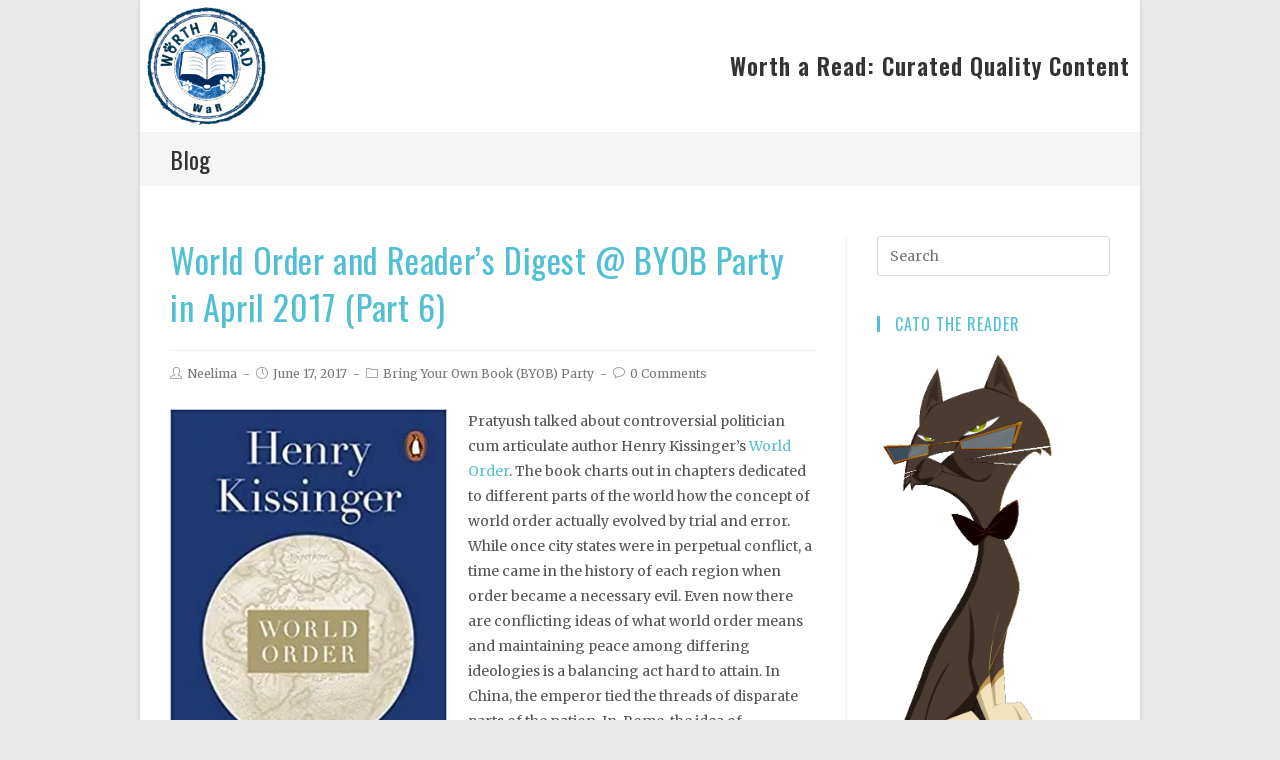

--- FILE ---
content_type: text/html; charset=UTF-8
request_url: https://wortharead.pub/2017/06/17/world-order-and-readers-digest-byob-party-in-april-2017-part-6/
body_size: 18075
content:
 
<!DOCTYPE html>
<html class="html" lang="en-US" prefix="og: http://ogp.me/ns#" itemscope itemtype="http://schema.org/WebPage">
<head>
	<meta charset="UTF-8">
	<link rel="profile" href="http://gmpg.org/xfn/11">

	<title>World Order and Reader’s Digest @ BYOB Party in April 2017 (Part 6) - Worth a Read</title>
<link rel="pingback" href="https://wortharead.pub/xmlrpc.php">
<meta name="viewport" content="width=device-width, initial-scale=1">
<!-- This site is optimized with the Yoast SEO plugin v9.3 - https://yoast.com/wordpress/plugins/seo/ -->
<link rel="canonical" href="https://wortharead.pub/2017/06/17/world-order-and-readers-digest-byob-party-in-april-2017-part-6/" />
<meta property="og:locale" content="en_US" />
<meta property="og:type" content="article" />
<meta property="og:title" content="World Order and Reader’s Digest @ BYOB Party in April 2017 (Part 6) - Worth a Read" />
<meta property="og:description" content="Pratyush talked about controversial politician cum articulate author Henry Kissinger’s World Order. The book charts out in chapters dedicated to different parts of the world how the concept of world order actually evolved by trial and error. While once city states were in perpetual conflict, a time came in the history of each region when &hellip;" />
<meta property="og:url" content="https://wortharead.pub/2017/06/17/world-order-and-readers-digest-byob-party-in-april-2017-part-6/" />
<meta property="og:site_name" content="Worth a Read" />
<meta property="article:publisher" content="https://www.facebook.com/WorthAReadByJJ/" />
<meta property="article:tag" content="Henry Kissinger" />
<meta property="article:tag" content="Jeanne Ray" />
<meta property="article:tag" content="John Grisham" />
<meta property="article:tag" content="Marcia Willett" />
<meta property="article:tag" content="Reader&#039;s Digest" />
<meta property="article:tag" content="Robert Crais" />
<meta property="article:tag" content="World Order" />
<meta property="article:section" content="Bring Your Own Book (BYOB) Party" />
<meta property="article:published_time" content="2017-06-17T04:30:02+00:00" />
<meta property="article:modified_time" content="2017-06-13T08:32:09+00:00" />
<meta property="og:updated_time" content="2017-06-13T08:32:09+00:00" />
<meta property="og:image" content="https://instascribe.com/blog/wp-content/uploads/2017/06/henry-kissinger.jpg" />
<meta property="og:image:secure_url" content="https://instascribe.com/blog/wp-content/uploads/2017/06/henry-kissinger.jpg" />
<meta name="twitter:card" content="summary_large_image" />
<meta name="twitter:description" content="Pratyush talked about controversial politician cum articulate author Henry Kissinger’s World Order. The book charts out in chapters dedicated to different parts of the world how the concept of world order actually evolved by trial and error. While once city states were in perpetual conflict, a time came in the history of each region when [&hellip;]" />
<meta name="twitter:title" content="World Order and Reader’s Digest @ BYOB Party in April 2017 (Part 6) - Worth a Read" />
<meta name="twitter:site" content="@CatoTheReader" />
<meta name="twitter:image" content="https://instascribe.com/blog/wp-content/uploads/2017/06/henry-kissinger.jpg" />
<meta name="twitter:creator" content="@CatoTheReader" />
<script type='application/ld+json'>{"@context":"https://schema.org","@type":"Organization","url":"https://wortharead.pub/","sameAs":["https://www.facebook.com/WorthAReadByJJ/","https://twitter.com/CatoTheReader"],"@id":"https://wortharead.pub/#organization","name":"Worth a Read","logo":"http://wortharead.pub/wp-content/uploads/2015/03/logo1.png"}</script>
<!-- / Yoast SEO plugin. -->

<link rel='dns-prefetch' href='//wortharead.pub' />
<link rel='dns-prefetch' href='//s0.wp.com' />
<link rel='dns-prefetch' href='//fonts.googleapis.com' />
<link rel='dns-prefetch' href='//s.w.org' />
<link rel="alternate" type="application/rss+xml" title="Worth a Read &raquo; Feed" href="https://wortharead.pub/feed/" />
<link rel="alternate" type="application/rss+xml" title="Worth a Read &raquo; Comments Feed" href="https://wortharead.pub/comments/feed/" />
<link rel="alternate" type="application/rss+xml" title="Worth a Read &raquo; World Order and Reader’s Digest @ BYOB Party in April 2017 (Part 6) Comments Feed" href="https://wortharead.pub/2017/06/17/world-order-and-readers-digest-byob-party-in-april-2017-part-6/feed/" />
		<script type="text/javascript">
			window._wpemojiSettings = {"baseUrl":"https:\/\/s.w.org\/images\/core\/emoji\/11\/72x72\/","ext":".png","svgUrl":"https:\/\/s.w.org\/images\/core\/emoji\/11\/svg\/","svgExt":".svg","source":{"concatemoji":"https:\/\/wortharead.pub\/wp-includes\/js\/wp-emoji-release.min.js?ver=5.0.24"}};
			!function(e,a,t){var n,r,o,i=a.createElement("canvas"),p=i.getContext&&i.getContext("2d");function s(e,t){var a=String.fromCharCode;p.clearRect(0,0,i.width,i.height),p.fillText(a.apply(this,e),0,0);e=i.toDataURL();return p.clearRect(0,0,i.width,i.height),p.fillText(a.apply(this,t),0,0),e===i.toDataURL()}function c(e){var t=a.createElement("script");t.src=e,t.defer=t.type="text/javascript",a.getElementsByTagName("head")[0].appendChild(t)}for(o=Array("flag","emoji"),t.supports={everything:!0,everythingExceptFlag:!0},r=0;r<o.length;r++)t.supports[o[r]]=function(e){if(!p||!p.fillText)return!1;switch(p.textBaseline="top",p.font="600 32px Arial",e){case"flag":return s([55356,56826,55356,56819],[55356,56826,8203,55356,56819])?!1:!s([55356,57332,56128,56423,56128,56418,56128,56421,56128,56430,56128,56423,56128,56447],[55356,57332,8203,56128,56423,8203,56128,56418,8203,56128,56421,8203,56128,56430,8203,56128,56423,8203,56128,56447]);case"emoji":return!s([55358,56760,9792,65039],[55358,56760,8203,9792,65039])}return!1}(o[r]),t.supports.everything=t.supports.everything&&t.supports[o[r]],"flag"!==o[r]&&(t.supports.everythingExceptFlag=t.supports.everythingExceptFlag&&t.supports[o[r]]);t.supports.everythingExceptFlag=t.supports.everythingExceptFlag&&!t.supports.flag,t.DOMReady=!1,t.readyCallback=function(){t.DOMReady=!0},t.supports.everything||(n=function(){t.readyCallback()},a.addEventListener?(a.addEventListener("DOMContentLoaded",n,!1),e.addEventListener("load",n,!1)):(e.attachEvent("onload",n),a.attachEvent("onreadystatechange",function(){"complete"===a.readyState&&t.readyCallback()})),(n=t.source||{}).concatemoji?c(n.concatemoji):n.wpemoji&&n.twemoji&&(c(n.twemoji),c(n.wpemoji)))}(window,document,window._wpemojiSettings);
		</script>
		<style type="text/css">
img.wp-smiley,
img.emoji {
	display: inline !important;
	border: none !important;
	box-shadow: none !important;
	height: 1em !important;
	width: 1em !important;
	margin: 0 .07em !important;
	vertical-align: -0.1em !important;
	background: none !important;
	padding: 0 !important;
}
</style>
<link rel='stylesheet' id='wp-block-library-css'  href='https://wortharead.pub/wp-includes/css/dist/block-library/style.min.css?ver=5.0.24' type='text/css' media='all' />
<link rel='stylesheet' id='font-awesome-css'  href='https://wortharead.pub/wp-content/themes/oceanwp/assets/css/third/font-awesome.min.css?ver=4.7.0' type='text/css' media='all' />
<link rel='stylesheet' id='simple-line-icons-css'  href='https://wortharead.pub/wp-content/themes/oceanwp/assets/css/third/simple-line-icons.min.css?ver=2.4.0' type='text/css' media='all' />
<link rel='stylesheet' id='magnific-popup-css'  href='https://wortharead.pub/wp-content/themes/oceanwp/assets/css/third/magnific-popup.min.css?ver=1.0.0' type='text/css' media='all' />
<link rel='stylesheet' id='slick-css'  href='https://wortharead.pub/wp-content/themes/oceanwp/assets/css/third/slick.min.css?ver=1.6.0' type='text/css' media='all' />
<link rel='stylesheet' id='oceanwp-style-css'  href='https://wortharead.pub/wp-content/themes/oceanwp/assets/css/style.min.css?ver=1.5.32' type='text/css' media='all' />
<link rel='stylesheet' id='oceanwp-hamburgers-css'  href='https://wortharead.pub/wp-content/themes/oceanwp/assets/css/third/hamburgers/hamburgers.min.css?ver=1.5.32' type='text/css' media='all' />
<link rel='stylesheet' id='oceanwp-3dx-css'  href='https://wortharead.pub/wp-content/themes/oceanwp/assets/css/third/hamburgers/types/3dx.css?ver=1.5.32' type='text/css' media='all' />
<link rel='stylesheet' id='elementor-frontend-css'  href='https://wortharead.pub/wp-content/plugins/elementor/assets/css/frontend.min.css?ver=2.3.8' type='text/css' media='all' />
<link rel='stylesheet' id='elementor-post-2108-css'  href='https://wortharead.pub/wp-content/uploads/elementor/css/post-2108.css?ver=1545567902' type='text/css' media='all' />
<link rel='stylesheet' id='oceanwp-google-font-merriweather-css'  href='//fonts.googleapis.com/css?family=Merriweather%3A100%2C200%2C300%2C400%2C500%2C600%2C700%2C800%2C900%2C100i%2C200i%2C300i%2C400i%2C500i%2C600i%2C700i%2C800i%2C900i&#038;subset=latin&#038;ver=5.0.24' type='text/css' media='all' />
<link rel='stylesheet' id='oceanwp-google-font-oswald-css'  href='//fonts.googleapis.com/css?family=Oswald%3A100%2C200%2C300%2C400%2C500%2C600%2C700%2C800%2C900%2C100i%2C200i%2C300i%2C400i%2C500i%2C600i%2C700i%2C800i%2C900i&#038;subset=latin&#038;ver=5.0.24' type='text/css' media='all' />
<link rel='stylesheet' id='oceanwp-google-font-open-sans-css'  href='//fonts.googleapis.com/css?family=Open+Sans%3A100%2C200%2C300%2C400%2C500%2C600%2C700%2C800%2C900%2C100i%2C200i%2C300i%2C400i%2C500i%2C600i%2C700i%2C800i%2C900i&#038;subset=latin&#038;ver=5.0.24' type='text/css' media='all' />
<!-- Inline jetpack_facebook_likebox -->
<style id='jetpack_facebook_likebox-inline-css' type='text/css'>
.widget_facebook_likebox {
	overflow: hidden;
}

</style>
<link rel='stylesheet' id='mc4wp-form-themes-css'  href='https://wortharead.pub/wp-content/plugins/mailchimp-for-wp/assets/css/form-themes.min.css?ver=4.3.2' type='text/css' media='all' />
<link rel='stylesheet' id='addtoany-css'  href='https://wortharead.pub/wp-content/plugins/add-to-any/addtoany.min.css?ver=1.15' type='text/css' media='all' />
<link rel='stylesheet' id='oe-widgets-style-css'  href='https://wortharead.pub/wp-content/plugins/ocean-extra/assets/css/widgets.css?ver=5.0.24' type='text/css' media='all' />
<!--[if lte IE 8]>
<link rel='stylesheet' id='jetpack-carousel-ie8fix-css'  href='https://wortharead.pub/wp-content/plugins/jetpack/modules/carousel/jetpack-carousel-ie8fix.css?ver=20121024' type='text/css' media='all' />
<![endif]-->
<link rel='stylesheet' id='google-fonts-1-css'  href='https://fonts.googleapis.com/css?family=Oswald%3A100%2C100italic%2C200%2C200italic%2C300%2C300italic%2C400%2C400italic%2C500%2C500italic%2C600%2C600italic%2C700%2C700italic%2C800%2C800italic%2C900%2C900italic&#038;ver=5.0.24' type='text/css' media='all' />
<link rel='stylesheet' id='jetpack_css-css'  href='https://wortharead.pub/wp-content/plugins/jetpack/css/jetpack.css?ver=6.8.5' type='text/css' media='all' />
<script type='text/javascript' src='https://wortharead.pub/wp-includes/js/jquery/jquery.js?ver=1.12.4'></script>
<script type='text/javascript' src='https://wortharead.pub/wp-includes/js/jquery/jquery-migrate.min.js?ver=1.4.1'></script>
<script type='text/javascript'>
/* <![CDATA[ */
var gadwpUAEventsData = {"options":{"event_tracking":"1","event_downloads":"zip|mp3*|mpe*g|pdf|docx*|pptx*|xlsx*|rar*","event_bouncerate":0,"aff_tracking":0,"event_affiliates":"\/out\/","hash_tracking":"1","root_domain":"wortharead.pub","event_timeout":100,"event_precision":0,"event_formsubmit":1,"ga_pagescrolldepth_tracking":1,"ga_with_gtag":0}};
/* ]]> */
</script>
<script type='text/javascript' src='https://wortharead.pub/wp-content/plugins/google-analytics-dashboard-for-wp/front/js/tracking-analytics-events.js?ver=5.3.7'></script>
<script type='text/javascript' src='https://wortharead.pub/wp-content/plugins/google-analytics-dashboard-for-wp/front/js/tracking-scrolldepth.js?ver=5.3.7'></script>
<script type='text/javascript'>
/* <![CDATA[ */
var related_posts_js_options = {"post_heading":"h4"};
/* ]]> */
</script>
<script type='text/javascript' src='https://wortharead.pub/wp-content/plugins/jetpack/_inc/build/related-posts/related-posts.min.js?ver=20150408'></script>
<script type='text/javascript' src='https://wortharead.pub/wp-content/plugins/add-to-any/addtoany.min.js?ver=1.1'></script>
<script type='text/javascript' src='https://wortharead.pub/wp-content/plugins/ocean-extra//includes/widgets/js/mailchimp.min.js?ver=5.0.24'></script>
<script type='text/javascript' src='https://wortharead.pub/wp-content/plugins/ocean-extra//includes/widgets/js/share.min.js?ver=5.0.24'></script>
<script type='text/javascript' src='https://wortharead.pub/wp-content/plugins/jetpack/_inc/build/spin.min.js?ver=1.3'></script>
<script type='text/javascript' src='https://wortharead.pub/wp-content/plugins/jetpack/_inc/build/jquery.spin.min.js?ver=1.3'></script>
<link rel='https://api.w.org/' href='https://wortharead.pub/wp-json/' />
<link rel="EditURI" type="application/rsd+xml" title="RSD" href="https://wortharead.pub/xmlrpc.php?rsd" />
<link rel="wlwmanifest" type="application/wlwmanifest+xml" href="https://wortharead.pub/wp-includes/wlwmanifest.xml" /> 
<meta name="generator" content="WordPress 5.0.24" />
<link rel='shortlink' href='https://wp.me/p7u4Zv-nB' />
<link rel="alternate" type="application/json+oembed" href="https://wortharead.pub/wp-json/oembed/1.0/embed?url=https%3A%2F%2Fwortharead.pub%2F2017%2F06%2F17%2Fworld-order-and-readers-digest-byob-party-in-april-2017-part-6%2F" />
<link rel="alternate" type="text/xml+oembed" href="https://wortharead.pub/wp-json/oembed/1.0/embed?url=https%3A%2F%2Fwortharead.pub%2F2017%2F06%2F17%2Fworld-order-and-readers-digest-byob-party-in-april-2017-part-6%2F&#038;format=xml" />

<script data-cfasync="false">
window.a2a_config=window.a2a_config||{};a2a_config.callbacks=[];a2a_config.overlays=[];a2a_config.templates={};
a2a_config.templates.twitter = {
    text: "${title} ${link} by @CatoTheReader",
    hashtags: "books,reading",
    related: "CatoTheReader,jayajha"
};
a2a_config.track_links = 'ga';
(function(d,s,a,b){a=d.createElement(s);b=d.getElementsByTagName(s)[0];a.async=1;a.src="https://static.addtoany.com/menu/page.js";b.parentNode.insertBefore(a,b);})(document,"script");
</script>

<link rel='dns-prefetch' href='//v0.wordpress.com'/>
<link rel='dns-prefetch' href='//jetpack.wordpress.com'/>
<link rel='dns-prefetch' href='//s0.wp.com'/>
<link rel='dns-prefetch' href='//s1.wp.com'/>
<link rel='dns-prefetch' href='//s2.wp.com'/>
<link rel='dns-prefetch' href='//public-api.wordpress.com'/>
<link rel='dns-prefetch' href='//0.gravatar.com'/>
<link rel='dns-prefetch' href='//1.gravatar.com'/>
<link rel='dns-prefetch' href='//2.gravatar.com'/>
<link rel='dns-prefetch' href='//i0.wp.com'/>
<link rel='dns-prefetch' href='//i1.wp.com'/>
<link rel='dns-prefetch' href='//i2.wp.com'/>
<style type='text/css'>img#wpstats{display:none}</style>		<style type="text/css">.recentcomments a{display:inline !important;padding:0 !important;margin:0 !important;}</style>
		

<!-- CJT Global Block (6) - adsense - START -->
<script async src="//pagead2.googlesyndication.com/pagead/js/adsbygoogle.js"></script>
<script>
  (adsbygoogle = window.adsbygoogle || []).push({
    google_ad_client: "ca-pub-6343053418150537",
    enable_page_level_ads: true
  });
</script>
<!-- CJT Global Block (6) - adsense - END -->


<!-- BEGIN ExactMetrics v5.3.7 Universal Analytics - https://exactmetrics.com/ -->
<script>
(function(i,s,o,g,r,a,m){i['GoogleAnalyticsObject']=r;i[r]=i[r]||function(){
	(i[r].q=i[r].q||[]).push(arguments)},i[r].l=1*new Date();a=s.createElement(o),
	m=s.getElementsByTagName(o)[0];a.async=1;a.src=g;m.parentNode.insertBefore(a,m)
})(window,document,'script','https://www.google-analytics.com/analytics.js','ga');
  ga('create', 'UA-122665294-1', 'auto', {'useAmpClientId': true});
  ga('send', 'pageview');
</script>
<!-- END ExactMetrics Universal Analytics -->
			<link rel="stylesheet" type="text/css" id="wp-custom-css" href="https://wortharead.pub/?custom-css=e7ce04b46b" />
		<!-- OceanWP CSS -->
<style type="text/css">
/* General CSS */a:hover,a.light:hover,.theme-heading .text::before,#top-bar-content >a:hover,#top-bar-social li.oceanwp-email a:hover,#site-navigation-wrap .dropdown-menu >li >a:hover,#site-header.medium-header #medium-searchform button:hover,.oceanwp-mobile-menu-icon a:hover,.blog-entry.post .blog-entry-header .entry-title a:hover,.blog-entry.post .blog-entry-readmore a:hover,.blog-entry.thumbnail-entry .blog-entry-category a,ul.meta li a:hover,.dropcap,.single nav.post-navigation .nav-links .title,body .related-post-title a:hover,body #wp-calendar caption,body .contact-info-widget.default i,body .contact-info-widget.big-icons i,body .custom-links-widget .oceanwp-custom-links li a:hover,body .custom-links-widget .oceanwp-custom-links li a:hover:before,body .posts-thumbnails-widget li a:hover,body .social-widget li.oceanwp-email a:hover,.comment-author .comment-meta .comment-reply-link,#respond #cancel-comment-reply-link:hover,#footer-widgets .footer-box a:hover,#footer-bottom a:hover,#footer-bottom #footer-bottom-menu a:hover,.sidr a:hover,.sidr-class-dropdown-toggle:hover,.sidr-class-menu-item-has-children.active >a,.sidr-class-menu-item-has-children.active >a >.sidr-class-dropdown-toggle,input[type=checkbox]:checked:before{color:#52c0d4}input[type="button"],input[type="reset"],input[type="submit"],button[type="submit"],.button,#site-navigation-wrap .dropdown-menu >li.btn >a >span,.thumbnail:hover i,.post-quote-content,.omw-modal .omw-close-modal,body .contact-info-widget.big-icons li:hover i,body div.wpforms-container-full .wpforms-form input[type=submit],body div.wpforms-container-full .wpforms-form button[type=submit],body div.wpforms-container-full .wpforms-form .wpforms-page-button{background-color:#52c0d4}.widget-title{border-color:#52c0d4}blockquote{border-color:#52c0d4}#searchform-dropdown{border-color:#52c0d4}.dropdown-menu .sub-menu{border-color:#52c0d4}.blog-entry.large-entry .blog-entry-readmore a:hover{border-color:#52c0d4}.oceanwp-newsletter-form-wrap input[type="email"]:focus{border-color:#52c0d4}.social-widget li.oceanwp-email a:hover{border-color:#52c0d4}#respond #cancel-comment-reply-link:hover{border-color:#52c0d4}body .contact-info-widget.big-icons li:hover i{border-color:#52c0d4}#footer-widgets .oceanwp-newsletter-form-wrap input[type="email"]:focus{border-color:#52c0d4}input[type="button"]:hover,input[type="reset"]:hover,input[type="submit"]:hover,button[type="submit"]:hover,input[type="button"]:focus,input[type="reset"]:focus,input[type="submit"]:focus,button[type="submit"]:focus,.button:hover,#site-navigation-wrap .dropdown-menu >li.btn >a:hover >span,.post-quote-author,.omw-modal .omw-close-modal:hover,body div.wpforms-container-full .wpforms-form input[type=submit]:hover,body div.wpforms-container-full .wpforms-form button[type=submit]:hover,body div.wpforms-container-full .wpforms-form .wpforms-page-button:hover{background-color:#005a6e}a{color:#52c0d4}a:hover{color:#005a6e}.boxed-layout #wrap,.boxed-layout .parallax-footer,.boxed-layout .owp-floating-bar{width:1000px}.page-header,.has-transparent-header .page-header{padding:10px 0 10px 0}body .theme-button,body input[type="submit"],body button[type="submit"],body button,body .button,body div.wpforms-container-full .wpforms-form input[type=submit],body div.wpforms-container-full .wpforms-form button[type=submit],body div.wpforms-container-full .wpforms-form .wpforms-page-button{background-color:#52c0d4}body .theme-button:hover,body input[type="submit"]:hover,body button[type="submit"]:hover,body button:hover,body .button:hover,body div.wpforms-container-full .wpforms-form input[type=submit]:hover,body div.wpforms-container-full .wpforms-form input[type=submit]:active,body div.wpforms-container-full .wpforms-form button[type=submit]:hover,body div.wpforms-container-full .wpforms-form button[type=submit]:active,body div.wpforms-container-full .wpforms-form .wpforms-page-button:hover,body div.wpforms-container-full .wpforms-form .wpforms-page-button:active{background-color:#005a6e}/* Top Bar CSS */#top-bar-wrap,#top-bar-content strong{color:#000000}#top-bar-social li a{color:#81d742}/* Header CSS */#site-navigation-wrap .dropdown-menu >li >a,.oceanwp-mobile-menu-icon a,.after-header-content-inner >a{line-height:60px}#site-header.has-header-media .overlay-header-media{background-color:rgba(0,0,0,0.5)}#site-logo #site-logo-inner a img,#site-header.center-header #site-navigation-wrap .middle-site-logo a img{max-width:100px}#site-navigation-wrap .dropdown-menu >li >a{padding:0 10px}#site-navigation-wrap .dropdown-menu >li >a,.oceanwp-mobile-menu-icon a,#searchform-header-replace-close{color:#52c0d4}#site-navigation-wrap .dropdown-menu >li >a:hover,.oceanwp-mobile-menu-icon a:hover,#searchform-header-replace-close:hover{color:#005a6e}#site-navigation-wrap .dropdown-menu >.current-menu-item >a,#site-navigation-wrap .dropdown-menu >.current-menu-ancestor >a,#site-navigation-wrap .dropdown-menu >.current-menu-item >a:hover,#site-navigation-wrap .dropdown-menu >.current-menu-ancestor >a:hover{color:#005a6e}#site-navigation-wrap .dropdown-menu >li >a{background-color:#ffffff}#site-navigation-wrap .dropdown-menu >li >a:hover,#site-navigation-wrap .dropdown-menu >li.sfHover >a{background-color:#ffffff}#site-navigation-wrap .dropdown-menu >.current-menu-item >a,#site-navigation-wrap .dropdown-menu >.current-menu-ancestor >a,#site-navigation-wrap .dropdown-menu >.current-menu-item >a:hover,#site-navigation-wrap .dropdown-menu >.current-menu-ancestor >a:hover{background-color:#ffffff}.dropdown-menu .sub-menu,#searchform-dropdown,.current-shop-items-dropdown{border-color:#52c0d4}.mobile-menu .hamburger-inner,.mobile-menu .hamburger-inner::before,.mobile-menu .hamburger-inner::after{background-color:#000000}body .sidr a:hover,body .sidr-class-dropdown-toggle:hover,body .sidr-class-dropdown-toggle .fa,body .sidr-class-menu-item-has-children.active >a,body .sidr-class-menu-item-has-children.active >a >.sidr-class-dropdown-toggle,#mobile-dropdown ul li a:hover,#mobile-dropdown ul li a .dropdown-toggle:hover,#mobile-dropdown .menu-item-has-children.active >a,#mobile-dropdown .menu-item-has-children.active >a >.dropdown-toggle,#mobile-fullscreen ul li a:hover,#mobile-fullscreen .oceanwp-social-menu.simple-social ul li a:hover{color:#005a6e}#mobile-fullscreen a.close:hover .close-icon-inner,#mobile-fullscreen a.close:hover .close-icon-inner::after{background-color:#005a6e}/* Typography CSS */body{font-family:Merriweather;color:#555555}h1,h2,h3,h4,h5,h6,.theme-heading,.widget-title,.oceanwp-widget-recent-posts-title,.comment-reply-title,.entry-title,.sidebar-box .widget-title{font-family:Oswald;font-weight:400;color:#52c0d4}#site-logo a.site-logo-text{font-family:Open Sans;font-weight:700}#top-bar-content,#top-bar-social-alt{font-family:Oswald;font-style:normal;font-size:24px;line-height:1}#site-navigation-wrap .dropdown-menu >li >a,#site-header.full_screen-header .fs-dropdown-menu >li >a,#site-header.top-header #site-navigation-wrap .dropdown-menu >li >a,#site-header.center-header #site-navigation-wrap .dropdown-menu >li >a,#site-header.medium-header #site-navigation-wrap .dropdown-menu >li >a,.oceanwp-mobile-menu-icon a{font-family:Merriweather}.blog-entry.post .blog-entry-header .entry-title a{font-family:Oswald}.single-post .entry-title{font-family:Oswald}
</style></head>

<body class="post-template-default single single-post postid-1463 single-format-standard wp-custom-logo oceanwp-theme dropdown-mobile boxed-layout wrap-boxshadow default-breakpoint has-sidebar content-right-sidebar post-in-category-byob elementor-default">

	
	<div id="outer-wrap" class="site clr">

		
		<div id="wrap" class="clr">

			
			
<header id="site-header" class="custom-header clr" data-height="60" itemscope="itemscope" itemtype="http://schema.org/WPHeader">

	
		

<div id="site-header-inner" class="clr">

    		<div class="elementor elementor-2108">
			<div class="elementor-inner">
				<div class="elementor-section-wrap">
							<section data-id="6bfd680" class="elementor-element elementor-element-6bfd680 elementor-section-boxed elementor-section-height-default elementor-section-height-default elementor-section elementor-top-section" data-element_type="section">
						<div class="elementor-container elementor-column-gap-default">
				<div class="elementor-row">
				<div data-id="6c48cf3" class="elementor-element elementor-element-6c48cf3 elementor-column elementor-col-100 elementor-top-column" data-element_type="column">
			<div class="elementor-column-wrap elementor-element-populated">
					<div class="elementor-widget-wrap">
				<section data-id="0d3bde0" class="elementor-element elementor-element-0d3bde0 elementor-section-boxed elementor-section-height-default elementor-section-height-default elementor-section elementor-inner-section" data-element_type="section">
						<div class="elementor-container elementor-column-gap-default">
				<div class="elementor-row">
				<div data-id="410164b" class="elementor-element elementor-element-410164b elementor-column elementor-col-50 elementor-inner-column" data-element_type="column">
			<div class="elementor-column-wrap elementor-element-populated">
					<div class="elementor-widget-wrap">
				<div data-id="0bf6c19" class="elementor-element elementor-element-0bf6c19 elementor-widget elementor-widget-image" data-element_type="image.default">
				<div class="elementor-widget-container">
					<div class="elementor-image">
											<a href="/" data-elementor-open-lightbox="">
							<img src="https://i1.wp.com/wortharead.pub/wp-content/uploads/2015/03/logo1.png?fit=200%2C200&amp;ssl=1" title="Logo1" alt="Logo1" />								</a>
											</div>
				</div>
				</div>
						</div>
			</div>
		</div>
				<div data-id="093f299" class="elementor-element elementor-element-093f299 elementor-column elementor-col-50 elementor-inner-column" data-element_type="column">
			<div class="elementor-column-wrap elementor-element-populated">
					<div class="elementor-widget-wrap">
				<div data-id="b827162" class="elementor-element elementor-element-b827162 elementor-widget elementor-widget-heading" data-element_type="heading.default">
				<div class="elementor-widget-container">
			<h1 class="elementor-heading-title elementor-size-default">Worth a Read: Curated Quality Content</h1>		</div>
				</div>
						</div>
			</div>
		</div>
						</div>
			</div>
		</section>
						</div>
			</div>
		</div>
						</div>
			</div>
		</section>
						</div>
			</div>
		</div>
		
</div>


				
	
</header><!-- #site-header -->


						
			<main id="main" class="site-main clr" >

				

<header class="page-header">

	
	<div class="container clr page-header-inner">

		
			<h1 class="page-header-title clr" itemprop="headline">Blog</h1>

			
		
		
	</div><!-- .page-header-inner -->

	
	
</header><!-- .page-header -->


	
	<div id="content-wrap" class="container clr">

		
		<div id="primary" class="content-area clr">

			
			<div id="content" class="site-content clr">

				
				
<article id="post-1463">

	

<header class="entry-header clr">
	<h2 class="single-post-title entry-title" itemprop="headline">World Order and Reader’s Digest @ BYOB Party in April 2017 (Part 6)</h2><!-- .single-post-title -->
</header><!-- .entry-header -->



<ul class="meta clr">

	
					<li class="meta-author" itemprop="name"><i class="icon-user"></i><a href="https://wortharead.pub/author/neelthemuse/" title="Posts by Neelima" rel="author"  itemprop="author" itemscope="itemscope" itemtype="http://schema.org/Person">Neelima</a></li>
		
		
		
		
	
		
					<li class="meta-date" itemprop="datePublished"><i class="icon-clock"></i>June 17, 2017</li>
		
		
		
	
		
		
					<li class="meta-cat"><i class="icon-folder"></i><a href="https://wortharead.pub/category/byob/" rel="category tag">Bring Your Own Book (BYOB) Party</a></li>
		
		
	
		
		
		
					<li class="meta-comments"><i class="icon-bubble"></i><a href="https://wortharead.pub/2017/06/17/world-order-and-readers-digest-byob-party-in-april-2017-part-6/#respond" class="comments-link local" >0 Comments</a></li>
		
		
</ul>



<div class="entry-content clr" itemprop="text">
	<p><img class=" wp-image-7298 alignleft" src="https://i1.wp.com/instascribe.com/blog/wp-content/uploads/2017/06/henry-kissinger.jpg?resize=277%2C424&#038;ssl=1" alt="" width="277" height="424" data-recalc-dims="1" />Pratyush talked about controversial politician cum articulate author Henry Kissinger’s <a href="http://www.amazon.in/World-Order-Henry-Kissinger/dp/0143127713">World Order</a>. The book charts out in chapters dedicated to different parts of the world how the concept of world order actually evolved by trial and error. While once city states were in perpetual conflict, a time came in the history of each region when order became a necessary evil. Even now there are conflicting ideas of what world order means and maintaining peace among differing ideologies is a balancing act hard to attain. In China, the emperor tied the threads of disparate parts of the nation. In  Rome, the idea of civilization being the factor that controlled what was called barbarism took hold, giving the Senate a higher moral ground and justifying their conquest. Again in the US, the perception is that democracy and free speech have guided its policies.</p>
<p>An interesting discussion ensued about how controlling the port of Antwerp led to the creation of Belgium. Abhaya saw a parallel to this in the dispute between Maharashtra and Gujarat over the cosmopolitan Mumbai. The conversation also went on to how in ancient India, states followed a policy of collaborations based on concentric circles. Who was the closest to the circumference of your state was watched with suspicion and those further away were considered as allies. Kissinger’s interpretation of world order was a fresh breath of air for Pratyush and he recommends the book.</p>
<p>Sunny brought along a <em>light</em> <em>read</em> yet again, this time a collection of stories by Reader’s Digest or what is called the <a href="https://www.goodreads.com/book/show/17704437-readers-digest-select-edition---the-king-of-torts-a-week-in-winter-t">Reader&#8217;s Digest Select Edition</a>.  The Reader’s Digest magazine evokes many memories, especially for those who read the editions all through the 70’s and the 80’s. Those who have read it have enjoyed Humor in Unform, All in a Day’s Work, etc. Book excerpts were usually published in the last section. I dug up an interesting history of this once fascinating digest. If you wish to ‘recall the glory days of the Reader’s Digest’, check this <a href="http://www.nytimes.com/2010/10/03/nyregion/03bookwe.html">link</a>.</p>
<p>This particular edition, an Australian one, of abridged books comprised <a href="http://www.amazon.in/King-Torts-Novel-John-Grisham/dp/034553199X">The King of Torts</a> by John Grisham, <a href="http://www.amazon.in/Week-Winter-Marcia-Willett/dp/0747268371/ref=sr_1_3?s=books&amp;ie=UTF8&amp;qid=1496992189&amp;sr=1-3&amp;keywords=A+week+in+winter">A Week in Winter</a> by Marcia Willett, <a href="http://www.amazon.in/Last-Detective-Novel-Crais-Robert/dp/0385504268/ref=sr_1_1?s=books&amp;ie=UTF8&amp;qid=1496992310&amp;sr=1-1&amp;keywords=The+Last+Detective+by+Robert+Crais">The Last Detective</a> by Robert Crais and <a href="http://www.amazon.in/Eat-Cake-Jeanne-Ray/dp/0451211979/ref=sr_1_1?s=books&amp;ie=UTF8&amp;qid=1496993740&amp;sr=1-1&amp;keywords=Eat+Cake+by+Jeanne+Ray">Eat Cake</a> by Jeanne Ray.</p>
<p>John Grisham tells the story of a young, ambitious lawyer, Clay Carter, who succumbs to the lure of money and becomes a tort lawyer, highly successful in suing large companies. But his success doesn’t last. Marcia Willet deals with a family tragedy and how the character Maudie Todhunter handles it. Robert Crais tells the story of his protagonist Elvis Cole, featuring his personal and professional relationships in his cinematic fast-paced style. Jeanne Ray talks about the changing dynamics of familial power and how baking turns a failed business into a successful enterprise.</p>
<p>Sunny added a self-help takeaway from this edition. Since the books dealt with professionals like disgruntled lawyers, troubled detectives and failed businessmen, he mentioned how important human interaction and validation of your peers is at the workplace. After all, we are more than professionals and not the <a href="https://instascribe.com/blog/2017/05/22/cyber-psyche-and-bureaucratic-algorithms-byob-party-in-april-2017-part-3/">algorithms that the readers had discussed</a>. He also talked about karma at the workplace, how you can be the King of Torts but how it will come back to you again as karma is real.</p>
<p>More books in Part 7.</p>

<div id='jp-relatedposts' class='jp-relatedposts' >
	<h3 class="jp-relatedposts-headline"><em>Related</em></h3>
</div><div class="addtoany_share_save_container addtoany_content addtoany_content_bottom"><div class="a2a_kit a2a_kit_size_32 addtoany_list" data-a2a-url="https://wortharead.pub/2017/06/17/world-order-and-readers-digest-byob-party-in-april-2017-part-6/" data-a2a-title="World Order and Reader’s Digest @ BYOB Party in April 2017 (Part 6)"><a class="a2a_button_facebook" href="https://www.addtoany.com/add_to/facebook?linkurl=https%3A%2F%2Fwortharead.pub%2F2017%2F06%2F17%2Fworld-order-and-readers-digest-byob-party-in-april-2017-part-6%2F&amp;linkname=World%20Order%20and%20Reader%E2%80%99s%20Digest%20%40%20BYOB%20Party%20in%20April%202017%20%28Part%206%29" title="Facebook" rel="nofollow noopener" target="_blank"></a><a class="a2a_button_twitter" href="https://www.addtoany.com/add_to/twitter?linkurl=https%3A%2F%2Fwortharead.pub%2F2017%2F06%2F17%2Fworld-order-and-readers-digest-byob-party-in-april-2017-part-6%2F&amp;linkname=World%20Order%20and%20Reader%E2%80%99s%20Digest%20%40%20BYOB%20Party%20in%20April%202017%20%28Part%206%29" title="Twitter" rel="nofollow noopener" target="_blank"></a><a class="a2a_button_whatsapp" href="https://www.addtoany.com/add_to/whatsapp?linkurl=https%3A%2F%2Fwortharead.pub%2F2017%2F06%2F17%2Fworld-order-and-readers-digest-byob-party-in-april-2017-part-6%2F&amp;linkname=World%20Order%20and%20Reader%E2%80%99s%20Digest%20%40%20BYOB%20Party%20in%20April%202017%20%28Part%206%29" title="WhatsApp" rel="nofollow noopener" target="_blank"></a><a class="a2a_dd addtoany_share_save addtoany_share" href="https://www.addtoany.com/share"></a></div></div></div><!-- .entry -->

<div class="post-tags clr">
	Tags: <a href="https://wortharead.pub/tag/henry-kissinger/" rel="tag">Henry Kissinger</a>, <a href="https://wortharead.pub/tag/jeanne-ray/" rel="tag">Jeanne Ray</a>, <a href="https://wortharead.pub/tag/john-grisham/" rel="tag">John Grisham</a>, <a href="https://wortharead.pub/tag/marcia-willett/" rel="tag">Marcia Willett</a>, <a href="https://wortharead.pub/tag/readers-digest/" rel="tag">Reader's Digest</a>, <a href="https://wortharead.pub/tag/robert-crais/" rel="tag">Robert Crais</a>, <a href="https://wortharead.pub/tag/world-order/" rel="tag">World Order</a></div>


	<nav class="navigation post-navigation" role="navigation">
		<h2 class="screen-reader-text">Continue Reading</h2>
		<div class="nav-links"><div class="nav-previous"><a href="https://wortharead.pub/2017/06/16/norse-gods-and-assamese-short-stories-byob-party-in-april-2017-part-5/" rel="prev"><span class="title"><i class="fa fa-long-arrow-left"></i>Previous Post</span><span class="post-title">Norse Gods and Assamese Short Stories @ BYOB Party in April 2017 (Part 5)</span></a></div><div class="nav-next"><a href="https://wortharead.pub/2017/06/18/light-and-letters-byob-party-in-april-2017-part-7/" rel="next"><span class="title"><i class="fa fa-long-arrow-right"></i>Next Post</span><span class="post-title">Light and Letters @ BYOB Party in April 2017 (Part 7)</span></a></div></div>
	</nav>


 
<section id="comments" class="comments-area clr">

	
	
	
		<div id="respond" class="comment-respond">
							<h3 id="reply-title" class="comment-reply-title">Leave a Reply					<small><a rel="nofollow" id="cancel-comment-reply-link" href="/2017/06/17/world-order-and-readers-digest-byob-party-in-april-2017-part-6/#respond" style="display:none;">Cancel reply</a></small>
				</h3>
						<form id="commentform" class="comment-form">
				<iframe title="Comment Form" src="https://jetpack.wordpress.com/jetpack-comment/?blogid=110603381&#038;postid=1463&#038;comment_registration=0&#038;require_name_email=1&#038;stc_enabled=1&#038;stb_enabled=1&#038;show_avatars=1&#038;avatar_default=mystery&#038;greeting=Leave+a+Reply&#038;greeting_reply=Leave+a+Reply+to+%25s&#038;color_scheme=light&#038;lang=en_US&#038;jetpack_version=6.8.5&#038;show_cookie_consent=10&#038;has_cookie_consent=0&#038;sig=576d5442e8625cecfa80d4743e426760121089c7#parent=https%3A%2F%2Fwortharead.pub%2F2017%2F06%2F17%2Fworld-order-and-readers-digest-byob-party-in-april-2017-part-6%2F" style="width:100%; height: 430px; border:0;" name="jetpack_remote_comment" class="jetpack_remote_comment" id="jetpack_remote_comment" sandbox="allow-same-origin allow-top-navigation allow-scripts allow-forms allow-popups"></iframe>
									<!--[if !IE]><!-->
					<script>
						document.addEventListener('DOMContentLoaded', function () {
							var commentForms = document.getElementsByClassName('jetpack_remote_comment');
							for (var i = 0; i < commentForms.length; i++) {
								commentForms[i].allowTransparency = false;
								commentForms[i].scrolling = 'no';
							}
						});
					</script>
					<!--<![endif]-->
							</form>
		</div>

		
		<input type="hidden" name="comment_parent" id="comment_parent" value="" />

		
</section><!-- #comments -->
</article>
				
			</div><!-- #content -->

			
		</div><!-- #primary -->

		
		

<aside id="right-sidebar" class="sidebar-container widget-area sidebar-primary" itemscope="itemscope" itemtype="http://schema.org/WPSideBar">

	
	<div id="right-sidebar-inner" class="clr">

		<div id="search-2" class="sidebar-box widget_search clr">
<form method="get" class="searchform" id="searchform" action="https://wortharead.pub/">
	<input type="text" class="field" name="s" id="s" placeholder="Search">
	</form></div><div id="custom_html-2" class="widget_text sidebar-box widget_custom_html clr"><h4 class="widget-title">Cato the Reader</h4><div class="textwidget custom-html-widget"><img src="/wp-content/uploads/2015/03/mascot_final_01_slim.png" style="text-align: center">
<p style="text-align: center">
So what if he shows some cattitude?<br />
Cato the Reader is not vain or rude.
</p>
<p style="text-align: center">
Curious, discerning, insatiable linguaphile,<br />
Words fill him with purrfect joy and smiles.
</p>
<p style="text-align: center">
He paws and claws through the content stampede<br />
And finds you stuff that’s Worth a Read!
</p>
</div></div><div id="mc4wp_form_widget-4" class="sidebar-box widget_mc4wp_form_widget clr"><h4 class="widget-title">Stay Updated</h4><script>(function() {
	if (!window.mc4wp) {
		window.mc4wp = {
			listeners: [],
			forms    : {
				on: function (event, callback) {
					window.mc4wp.listeners.push({
						event   : event,
						callback: callback
					});
				}
			}
		}
	}
})();
</script><!-- MailChimp for WordPress v4.3.2 - https://wordpress.org/plugins/mailchimp-for-wp/ --><form id="mc4wp-form-1" class="mc4wp-form mc4wp-form-679 mc4wp-form-theme mc4wp-form-theme-light" method="post" data-id="679" data-name="Stay Updated" ><div class="mc4wp-form-fields">	<input type="email" name="EMAIL" placeholder="Your email address" required />
	<br />
	<br />
	<input type="submit" value="Sign up" /></div><label style="display: none !important;">Leave this field empty if you're human: <input type="text" name="_mc4wp_honeypot" value="" tabindex="-1" autocomplete="off" /></label><input type="hidden" name="_mc4wp_timestamp" value="1768966857" /><input type="hidden" name="_mc4wp_form_id" value="679" /><input type="hidden" name="_mc4wp_form_element_id" value="mc4wp-form-1" /><div class="mc4wp-response"></div></form><!-- / MailChimp for WordPress Plugin --></div><div id="blog_subscription-5" class="sidebar-box jetpack_subscription_widget clr"><h4 class="widget-title">Follow Blog</h4>
			<form action="#" method="post" accept-charset="utf-8" id="subscribe-blog-blog_subscription-5">
				<div id="subscribe-text"><p>Enter your email address to subscribe to this blog and receive notifications of new posts by email.</p>
</div>					<p id="subscribe-email">
						<label id="jetpack-subscribe-label" for="subscribe-field-blog_subscription-5">
							Email Address						</label>
						<input type="email" name="email" required="required" class="required" value="" id="subscribe-field-blog_subscription-5" placeholder="Email Address" />
					</p>

					<p id="subscribe-submit">
						<input type="hidden" name="action" value="subscribe" />
						<input type="hidden" name="source" value="https://wortharead.pub/2017/06/17/world-order-and-readers-digest-byob-party-in-april-2017-part-6/" />
						<input type="hidden" name="sub-type" value="widget" />
						<input type="hidden" name="redirect_fragment" value="blog_subscription-5" />
												<input type="submit" value="Subscribe" name="jetpack_subscriptions_widget" />
					</p>
							</form>

			<script>
			/*
			Custom functionality for safari and IE
			 */
			(function( d ) {
				// In case the placeholder functionality is available we remove labels
				if ( ( 'placeholder' in d.createElement( 'input' ) ) ) {
					var label = d.querySelector( 'label[for=subscribe-field-blog_subscription-5]' );
						label.style.clip 	 = 'rect(1px, 1px, 1px, 1px)';
						label.style.position = 'absolute';
						label.style.height   = '1px';
						label.style.width    = '1px';
						label.style.overflow = 'hidden';
				}

				// Make sure the email value is filled in before allowing submit
				var form = d.getElementById('subscribe-blog-blog_subscription-5'),
					input = d.getElementById('subscribe-field-blog_subscription-5'),
					handler = function( event ) {
						if ( '' === input.value ) {
							input.focus();

							if ( event.preventDefault ){
								event.preventDefault();
							}

							return false;
						}
					};

				if ( window.addEventListener ) {
					form.addEventListener( 'submit', handler, false );
				} else {
					form.attachEvent( 'onsubmit', handler );
				}
			})( document );
			</script>
				
</div><div id="facebook-likebox-4" class="sidebar-box widget_facebook_likebox clr"><h4 class="widget-title"><a href="https://www.facebook.com/WorthAReadbyJJ">Facebook</a></h4>		<div id="fb-root"></div>
		<div class="fb-page" data-href="https://www.facebook.com/WorthAReadbyJJ" data-width="340"  data-height="432" data-hide-cover="false" data-show-facepile="true" data-show-posts="false">
		<div class="fb-xfbml-parse-ignore"><blockquote cite="https://www.facebook.com/WorthAReadbyJJ"><a href="https://www.facebook.com/WorthAReadbyJJ">Facebook</a></blockquote></div>
		</div>
		</div><div id="twitter_timeline-4" class="sidebar-box widget_twitter_timeline clr"><h4 class="widget-title">Twitter</h4><a class="twitter-timeline" data-theme="light" data-link-color="#f96e5b" data-border-color="#e8e8e8" data-tweet-limit="2" data-lang="EN" data-partner="jetpack" data-chrome="noheader nofooter noborders transparent" href="https://twitter.com/CatoTheReader" href="https://twitter.com/CatoTheReader">My Tweets</a></div><div id="wpcom-goodreads-4" class="sidebar-box widget_goodreads clr"><h4 class="widget-title">Goodreads</h4><div class="gr_custom_widget" id="gr_custom_widget_7778844_read"></div>
<script src="https://www.goodreads.com/review/custom_widget/7778844.Goodreads:%20read?cover_position=&#038;cover_size=small&#038;num_books=5&#038;order=d&#038;shelf=read&#038;sort=date_added&#038;widget_bg_transparent=&#038;widget_id=7778844_read"></script>
</div>
	</div><!-- #sidebar-inner -->

	
</aside><!-- #right-sidebar -->


	</div><!-- #content-wrap -->

	

        </main><!-- #main -->

        
        
        
            
<footer id="footer" class="site-footer" itemscope="itemscope" itemtype="http://schema.org/WPFooter">

    
    <div id="footer-inner" class="clr">

        

<div id="footer-widgets" class="oceanwp-row clr">

	
	<div class="footer-widgets-inner container">

        			<div class="footer-box span_1_of_4 col col-1">
							</div><!-- .footer-one-box -->

							<div class="footer-box span_1_of_4 col col-2">
									</div><!-- .footer-one-box -->
						
							<div class="footer-box span_1_of_4 col col-3 ">
									</div><!-- .footer-one-box -->
			
							<div class="footer-box span_1_of_4 col col-4">
									</div><!-- .footer-box -->
			
		
	</div><!-- .container -->

	
</div><!-- #footer-widgets -->

        
    </div><!-- #footer-inner -->

    
</footer><!-- #footer -->            
        
                        
    </div><!-- #wrap -->

    
</div><!-- #outer-wrap -->



<a id="scroll-top" class="scroll-top-right" href="#"><span class="fa fa-angle-up"></span></a>



	<div style="display:none">
	</div>
<script>(function() {function addEventListener(element,event,handler) {
	if(element.addEventListener) {
		element.addEventListener(event,handler, false);
	} else if(element.attachEvent){
		element.attachEvent('on'+event,handler);
	}
}function maybePrefixUrlField() {
	if(this.value.trim() !== '' && this.value.indexOf('http') !== 0) {
		this.value = "http://" + this.value;
	}
}

var urlFields = document.querySelectorAll('.mc4wp-form input[type="url"]');
if( urlFields && urlFields.length > 0 ) {
	for( var j=0; j < urlFields.length; j++ ) {
		addEventListener(urlFields[j],'blur',maybePrefixUrlField);
	}
}/* test if browser supports date fields */
var testInput = document.createElement('input');
testInput.setAttribute('type', 'date');
if( testInput.type !== 'date') {

	/* add placeholder & pattern to all date fields */
	var dateFields = document.querySelectorAll('.mc4wp-form input[type="date"]');
	for(var i=0; i<dateFields.length; i++) {
		if(!dateFields[i].placeholder) {
			dateFields[i].placeholder = 'YYYY-MM-DD';
		}
		if(!dateFields[i].pattern) {
			dateFields[i].pattern = '[0-9]{4}-(0[1-9]|1[012])-(0[1-9]|1[0-9]|2[0-9]|3[01])';
		}
	}
}

})();</script><link rel='stylesheet' id='elementor-icons-css'  href='https://wortharead.pub/wp-content/plugins/elementor/assets/lib/eicons/css/elementor-icons.min.css?ver=4.0.0' type='text/css' media='all' />
<link rel='stylesheet' id='elementor-animations-css'  href='https://wortharead.pub/wp-content/plugins/elementor/assets/lib/animations/animations.min.css?ver=2.3.8' type='text/css' media='all' />
<link rel='stylesheet' id='elementor-global-css'  href='https://wortharead.pub/wp-content/uploads/elementor/css/global.css?ver=1545567902' type='text/css' media='all' />
<link rel='stylesheet' id='google-fonts-2-css'  href='https://fonts.googleapis.com/css?family=Roboto%3A100%2C100italic%2C200%2C200italic%2C300%2C300italic%2C400%2C400italic%2C500%2C500italic%2C600%2C600italic%2C700%2C700italic%2C800%2C800italic%2C900%2C900italic%7CRoboto+Slab%3A100%2C100italic%2C200%2C200italic%2C300%2C300italic%2C400%2C400italic%2C500%2C500italic%2C600%2C600italic%2C700%2C700italic%2C800%2C800italic%2C900%2C900italic&#038;ver=5.0.24' type='text/css' media='all' />
<script type='text/javascript' src='https://wortharead.pub/wp-content/plugins/jetpack/_inc/build/photon/photon.min.js?ver=20130122'></script>
<script type='text/javascript' src='https://s0.wp.com/wp-content/js/devicepx-jetpack.js?ver=202604'></script>
<script type='text/javascript' src='https://wortharead.pub/wp-includes/js/comment-reply.min.js?ver=5.0.24'></script>
<script type='text/javascript' src='https://wortharead.pub/wp-includes/js/imagesloaded.min.js?ver=3.2.0'></script>
<script type='text/javascript' src='https://wortharead.pub/wp-content/themes/oceanwp/assets/js/third/magnific-popup.min.js?ver=1.5.32'></script>
<script type='text/javascript' src='https://wortharead.pub/wp-content/themes/oceanwp/assets/js/third/lightbox.min.js?ver=1.5.32'></script>
<script type='text/javascript'>
/* <![CDATA[ */
var oceanwpLocalize = {"isRTL":"","menuSearchStyle":"drop_down","sidrSource":null,"sidrDisplace":"1","sidrSide":"left","sidrDropdownTarget":"icon","verticalHeaderTarget":"icon","customSelects":".woocommerce-ordering .orderby, #dropdown_product_cat, .widget_categories select, .widget_archive select, .single-product .variations_form .variations select","ajax_url":"https:\/\/wortharead.pub\/wp-admin\/admin-ajax.php"};
/* ]]> */
</script>
<script type='text/javascript' src='https://wortharead.pub/wp-content/themes/oceanwp/assets/js/main.min.js?ver=1.5.32'></script>
<script type='text/javascript'>
/* <![CDATA[ */
var jpfbembed = {"appid":"249643311490","locale":"en_US"};
/* ]]> */
</script>
<script type='text/javascript' src='https://wortharead.pub/wp-content/plugins/jetpack/_inc/build/facebook-embed.min.js'></script>
<script type='text/javascript' src='https://wortharead.pub/wp-content/plugins/jetpack/_inc/build/twitter-timeline.min.js?ver=4.0.0'></script>
<script type='text/javascript'>
/* <![CDATA[ */
var jetpackCarouselStrings = {"widths":[370,700,1000,1200,1400,2000],"is_logged_in":"","lang":"en","ajaxurl":"https:\/\/wortharead.pub\/wp-admin\/admin-ajax.php","nonce":"ee7326c24c","display_exif":"1","display_geo":"1","single_image_gallery":"1","single_image_gallery_media_file":"","background_color":"black","comment":"Comment","post_comment":"Post Comment","write_comment":"Write a Comment...","loading_comments":"Loading Comments...","download_original":"View full size <span class=\"photo-size\">{0}<span class=\"photo-size-times\">\u00d7<\/span>{1}<\/span>","no_comment_text":"Please be sure to submit some text with your comment.","no_comment_email":"Please provide an email address to comment.","no_comment_author":"Please provide your name to comment.","comment_post_error":"Sorry, but there was an error posting your comment. Please try again later.","comment_approved":"Your comment was approved.","comment_unapproved":"Your comment is in moderation.","camera":"Camera","aperture":"Aperture","shutter_speed":"Shutter Speed","focal_length":"Focal Length","copyright":"Copyright","comment_registration":"0","require_name_email":"1","login_url":"https:\/\/wortharead.pub\/wp-login.php?redirect_to=https%3A%2F%2Fwortharead.pub%2F2017%2F06%2F17%2Fworld-order-and-readers-digest-byob-party-in-april-2017-part-6%2F","blog_id":"1","meta_data":["camera","aperture","shutter_speed","focal_length","copyright"],"local_comments_commenting_as":"<fieldset><label for=\"email\">Email (Required)<\/label> <input type=\"text\" name=\"email\" class=\"jp-carousel-comment-form-field jp-carousel-comment-form-text-field\" id=\"jp-carousel-comment-form-email-field\" \/><\/fieldset><fieldset><label for=\"author\">Name (Required)<\/label> <input type=\"text\" name=\"author\" class=\"jp-carousel-comment-form-field jp-carousel-comment-form-text-field\" id=\"jp-carousel-comment-form-author-field\" \/><\/fieldset><fieldset><label for=\"url\">Website<\/label> <input type=\"text\" name=\"url\" class=\"jp-carousel-comment-form-field jp-carousel-comment-form-text-field\" id=\"jp-carousel-comment-form-url-field\" \/><\/fieldset>"};
/* ]]> */
</script>
<script type='text/javascript' src='https://wortharead.pub/wp-content/plugins/jetpack/_inc/build/carousel/jetpack-carousel.min.js?ver=20170209'></script>
<script type='text/javascript' src='https://wortharead.pub/wp-includes/js/wp-embed.min.js?ver=5.0.24'></script>
<!--[if lt IE 9]>
<script type='text/javascript' src='https://wortharead.pub/wp-content/themes/oceanwp/assets/js//third/html5.min.js?ver=1.5.32'></script>
<![endif]-->
<script async="async" type='text/javascript' src='https://wortharead.pub/wp-content/plugins/akismet/_inc/form.js?ver=4.1'></script>
<script type='text/javascript'>
/* <![CDATA[ */
var mc4wp_forms_config = [];
/* ]]> */
</script>
<script type='text/javascript' src='https://wortharead.pub/wp-content/plugins/mailchimp-for-wp/assets/js/forms-api.min.js?ver=4.3.2'></script>
<!--[if lte IE 9]>
<script type='text/javascript' src='https://wortharead.pub/wp-content/plugins/mailchimp-for-wp/assets/js/third-party/placeholders.min.js?ver=4.3.2'></script>
<![endif]-->
<script type='text/javascript' src='https://wortharead.pub/wp-includes/js/jquery/ui/position.min.js?ver=1.11.4'></script>
<script type='text/javascript' src='https://wortharead.pub/wp-content/plugins/elementor/assets/lib/dialog/dialog.min.js?ver=4.4.1'></script>
<script type='text/javascript' src='https://wortharead.pub/wp-content/plugins/elementor/assets/lib/waypoints/waypoints.min.js?ver=4.0.2'></script>
<script type='text/javascript' src='https://wortharead.pub/wp-content/plugins/elementor/assets/lib/swiper/swiper.jquery.min.js?ver=4.4.3'></script>
<script type='text/javascript'>
/* <![CDATA[ */
var elementorFrontendConfig = {"isEditMode":"","is_rtl":"","breakpoints":{"xs":0,"sm":480,"md":768,"lg":1025,"xl":1440,"xxl":1600},"version":"2.3.8","urls":{"assets":"https:\/\/wortharead.pub\/wp-content\/plugins\/elementor\/assets\/"},"settings":{"page":[],"general":{"elementor_global_image_lightbox":"yes","elementor_enable_lightbox_in_editor":"yes"}},"post":{"id":1463,"title":"World Order and Reader\u2019s Digest @ BYOB Party in April 2017 (Part 6)","excerpt":""}};
/* ]]> */
</script>
<script type='text/javascript' src='https://wortharead.pub/wp-content/plugins/elementor/assets/js/frontend.min.js?ver=2.3.8'></script>


<!-- CJT Global Block (1) - getsitecontrol.js - START -->
<script>
  (function (w,i,d,g,e,t,s) {w[d] = w[d]||[];t= i.createElement(g);
    t.async=1;t.src=e;s=i.getElementsByTagName(g)[0];s.parentNode.insertBefore(t, s);
  })(window, document, '_gscq','script','//widgets.getsitecontrol.com/42266/script.js');
</script>
<!-- CJT Global Block (1) - getsitecontrol.js - END -->


		<!--[if IE]>
		<script type="text/javascript">
			if ( 0 === window.location.hash.indexOf( '#comment-' ) ) {
				// window.location.reload() doesn't respect the Hash in IE
				window.location.hash = window.location.hash;
			}
		</script>
		<![endif]-->
		<script type="text/javascript">
			(function () {
				var comm_par_el = document.getElementById( 'comment_parent' ),
					comm_par = ( comm_par_el && comm_par_el.value ) ? comm_par_el.value : '',
					frame = document.getElementById( 'jetpack_remote_comment' ),
					tellFrameNewParent;

				tellFrameNewParent = function () {
					if ( comm_par ) {
						frame.src = "https://jetpack.wordpress.com/jetpack-comment/?blogid=110603381&postid=1463&comment_registration=0&require_name_email=1&stc_enabled=1&stb_enabled=1&show_avatars=1&avatar_default=mystery&greeting=Leave+a+Reply&greeting_reply=Leave+a+Reply+to+%25s&color_scheme=light&lang=en_US&jetpack_version=6.8.5&show_cookie_consent=10&has_cookie_consent=0&sig=576d5442e8625cecfa80d4743e426760121089c7#parent=https%3A%2F%2Fwortharead.pub%2F2017%2F06%2F17%2Fworld-order-and-readers-digest-byob-party-in-april-2017-part-6%2F" + '&replytocom=' + parseInt( comm_par, 10 ).toString();
					} else {
						frame.src = "https://jetpack.wordpress.com/jetpack-comment/?blogid=110603381&postid=1463&comment_registration=0&require_name_email=1&stc_enabled=1&stb_enabled=1&show_avatars=1&avatar_default=mystery&greeting=Leave+a+Reply&greeting_reply=Leave+a+Reply+to+%25s&color_scheme=light&lang=en_US&jetpack_version=6.8.5&show_cookie_consent=10&has_cookie_consent=0&sig=576d5442e8625cecfa80d4743e426760121089c7#parent=https%3A%2F%2Fwortharead.pub%2F2017%2F06%2F17%2Fworld-order-and-readers-digest-byob-party-in-april-2017-part-6%2F";
					}
				};

				
				if ( 'undefined' !== typeof addComment ) {
					addComment._Jetpack_moveForm = addComment.moveForm;

					addComment.moveForm = function ( commId, parentId, respondId, postId ) {
						var returnValue = addComment._Jetpack_moveForm( commId, parentId, respondId, postId ),
							cancelClick, cancel;

						if ( false === returnValue ) {
							cancel = document.getElementById( 'cancel-comment-reply-link' );
							cancelClick = cancel.onclick;
							cancel.onclick = function () {
								var cancelReturn = cancelClick.call( this );
								if ( false !== cancelReturn ) {
									return cancelReturn;
								}

								if ( ! comm_par ) {
									return cancelReturn;
								}

								comm_par = 0;

								tellFrameNewParent();

								return cancelReturn;
							};
						}

						if ( comm_par == parentId ) {
							return returnValue;
						}

						comm_par = parentId;

						tellFrameNewParent();

						return returnValue;
					};
				}

				
				// Do the post message bit after the dom has loaded.
				document.addEventListener( 'DOMContentLoaded', function () {
					var iframe_url = "https:\/\/jetpack.wordpress.com";
					if ( window.postMessage ) {
						if ( document.addEventListener ) {
							window.addEventListener( 'message', function ( event ) {
								var origin = event.origin.replace( /^http:\/\//i, 'https://' );
								if ( iframe_url.replace( /^http:\/\//i, 'https://' ) !== origin ) {
									return;
								}
								jQuery( frame ).height( event.data );
							});
						} else if ( document.attachEvent ) {
							window.attachEvent( 'message', function ( event ) {
								var origin = event.origin.replace( /^http:\/\//i, 'https://' );
								if ( iframe_url.replace( /^http:\/\//i, 'https://' ) !== origin ) {
									return;
								}
								jQuery( frame ).height( event.data );
							});
						}
					}
				})

			})();
		</script>

		<script type='text/javascript' src='https://stats.wp.com/e-202604.js' async='async' defer='defer'></script>
<script type='text/javascript'>
	_stq = window._stq || [];
	_stq.push([ 'view', {v:'ext',j:'1:6.8.5',blog:'110603381',post:'1463',tz:'5.5',srv:'wortharead.pub'} ]);
	_stq.push([ 'clickTrackerInit', '110603381', '1463' ]);
</script>
</body>
</html>

--- FILE ---
content_type: text/html; charset=UTF-8
request_url: https://wortharead.pub/2017/06/17/world-order-and-readers-digest-byob-party-in-april-2017-part-6/?relatedposts=1
body_size: 18188
content:
 
<!DOCTYPE html>
<html class="html" lang="en-US" prefix="og: http://ogp.me/ns#" itemscope itemtype="http://schema.org/WebPage">
<head>
	<meta charset="UTF-8">
	<link rel="profile" href="http://gmpg.org/xfn/11">

	<title>World Order and Reader’s Digest @ BYOB Party in April 2017 (Part 6) - Worth a Read</title>
<link rel="pingback" href="https://wortharead.pub/xmlrpc.php">
<meta name="viewport" content="width=device-width, initial-scale=1">
<!-- This site is optimized with the Yoast SEO plugin v9.3 - https://yoast.com/wordpress/plugins/seo/ -->
<link rel="canonical" href="https://wortharead.pub/2017/06/17/world-order-and-readers-digest-byob-party-in-april-2017-part-6/" />
<meta property="og:locale" content="en_US" />
<meta property="og:type" content="article" />
<meta property="og:title" content="World Order and Reader’s Digest @ BYOB Party in April 2017 (Part 6) - Worth a Read" />
<meta property="og:description" content="Pratyush talked about controversial politician cum articulate author Henry Kissinger’s World Order. The book charts out in chapters dedicated to different parts of the world how the concept of world order actually evolved by trial and error. While once city states were in perpetual conflict, a time came in the history of each region when &hellip;" />
<meta property="og:url" content="https://wortharead.pub/2017/06/17/world-order-and-readers-digest-byob-party-in-april-2017-part-6/" />
<meta property="og:site_name" content="Worth a Read" />
<meta property="article:publisher" content="https://www.facebook.com/WorthAReadByJJ/" />
<meta property="article:tag" content="Henry Kissinger" />
<meta property="article:tag" content="Jeanne Ray" />
<meta property="article:tag" content="John Grisham" />
<meta property="article:tag" content="Marcia Willett" />
<meta property="article:tag" content="Reader&#039;s Digest" />
<meta property="article:tag" content="Robert Crais" />
<meta property="article:tag" content="World Order" />
<meta property="article:section" content="Bring Your Own Book (BYOB) Party" />
<meta property="article:published_time" content="2017-06-17T04:30:02+00:00" />
<meta property="article:modified_time" content="2017-06-13T08:32:09+00:00" />
<meta property="og:updated_time" content="2017-06-13T08:32:09+00:00" />
<meta property="og:image" content="https://instascribe.com/blog/wp-content/uploads/2017/06/henry-kissinger.jpg" />
<meta property="og:image:secure_url" content="https://instascribe.com/blog/wp-content/uploads/2017/06/henry-kissinger.jpg" />
<meta name="twitter:card" content="summary_large_image" />
<meta name="twitter:description" content="Pratyush talked about controversial politician cum articulate author Henry Kissinger’s World Order. The book charts out in chapters dedicated to different parts of the world how the concept of world order actually evolved by trial and error. While once city states were in perpetual conflict, a time came in the history of each region when [&hellip;]" />
<meta name="twitter:title" content="World Order and Reader’s Digest @ BYOB Party in April 2017 (Part 6) - Worth a Read" />
<meta name="twitter:site" content="@CatoTheReader" />
<meta name="twitter:image" content="https://instascribe.com/blog/wp-content/uploads/2017/06/henry-kissinger.jpg" />
<meta name="twitter:creator" content="@CatoTheReader" />
<script type='application/ld+json'>{"@context":"https://schema.org","@type":"Organization","url":"https://wortharead.pub/","sameAs":["https://www.facebook.com/WorthAReadByJJ/","https://twitter.com/CatoTheReader"],"@id":"https://wortharead.pub/#organization","name":"Worth a Read","logo":"http://wortharead.pub/wp-content/uploads/2015/03/logo1.png"}</script>
<!-- / Yoast SEO plugin. -->

<link rel='dns-prefetch' href='//wortharead.pub' />
<link rel='dns-prefetch' href='//s0.wp.com' />
<link rel='dns-prefetch' href='//fonts.googleapis.com' />
<link rel='dns-prefetch' href='//s.w.org' />
<link rel="alternate" type="application/rss+xml" title="Worth a Read &raquo; Feed" href="https://wortharead.pub/feed/" />
<link rel="alternate" type="application/rss+xml" title="Worth a Read &raquo; Comments Feed" href="https://wortharead.pub/comments/feed/" />
<link rel="alternate" type="application/rss+xml" title="Worth a Read &raquo; World Order and Reader’s Digest @ BYOB Party in April 2017 (Part 6) Comments Feed" href="https://wortharead.pub/2017/06/17/world-order-and-readers-digest-byob-party-in-april-2017-part-6/feed/" />
		<script type="text/javascript">
			window._wpemojiSettings = {"baseUrl":"https:\/\/s.w.org\/images\/core\/emoji\/11\/72x72\/","ext":".png","svgUrl":"https:\/\/s.w.org\/images\/core\/emoji\/11\/svg\/","svgExt":".svg","source":{"concatemoji":"https:\/\/wortharead.pub\/wp-includes\/js\/wp-emoji-release.min.js?ver=5.0.24"}};
			!function(e,a,t){var n,r,o,i=a.createElement("canvas"),p=i.getContext&&i.getContext("2d");function s(e,t){var a=String.fromCharCode;p.clearRect(0,0,i.width,i.height),p.fillText(a.apply(this,e),0,0);e=i.toDataURL();return p.clearRect(0,0,i.width,i.height),p.fillText(a.apply(this,t),0,0),e===i.toDataURL()}function c(e){var t=a.createElement("script");t.src=e,t.defer=t.type="text/javascript",a.getElementsByTagName("head")[0].appendChild(t)}for(o=Array("flag","emoji"),t.supports={everything:!0,everythingExceptFlag:!0},r=0;r<o.length;r++)t.supports[o[r]]=function(e){if(!p||!p.fillText)return!1;switch(p.textBaseline="top",p.font="600 32px Arial",e){case"flag":return s([55356,56826,55356,56819],[55356,56826,8203,55356,56819])?!1:!s([55356,57332,56128,56423,56128,56418,56128,56421,56128,56430,56128,56423,56128,56447],[55356,57332,8203,56128,56423,8203,56128,56418,8203,56128,56421,8203,56128,56430,8203,56128,56423,8203,56128,56447]);case"emoji":return!s([55358,56760,9792,65039],[55358,56760,8203,9792,65039])}return!1}(o[r]),t.supports.everything=t.supports.everything&&t.supports[o[r]],"flag"!==o[r]&&(t.supports.everythingExceptFlag=t.supports.everythingExceptFlag&&t.supports[o[r]]);t.supports.everythingExceptFlag=t.supports.everythingExceptFlag&&!t.supports.flag,t.DOMReady=!1,t.readyCallback=function(){t.DOMReady=!0},t.supports.everything||(n=function(){t.readyCallback()},a.addEventListener?(a.addEventListener("DOMContentLoaded",n,!1),e.addEventListener("load",n,!1)):(e.attachEvent("onload",n),a.attachEvent("onreadystatechange",function(){"complete"===a.readyState&&t.readyCallback()})),(n=t.source||{}).concatemoji?c(n.concatemoji):n.wpemoji&&n.twemoji&&(c(n.twemoji),c(n.wpemoji)))}(window,document,window._wpemojiSettings);
		</script>
		<style type="text/css">
img.wp-smiley,
img.emoji {
	display: inline !important;
	border: none !important;
	box-shadow: none !important;
	height: 1em !important;
	width: 1em !important;
	margin: 0 .07em !important;
	vertical-align: -0.1em !important;
	background: none !important;
	padding: 0 !important;
}
</style>
<link rel='stylesheet' id='wp-block-library-css'  href='https://wortharead.pub/wp-includes/css/dist/block-library/style.min.css?ver=5.0.24' type='text/css' media='all' />
<link rel='stylesheet' id='font-awesome-css'  href='https://wortharead.pub/wp-content/themes/oceanwp/assets/css/third/font-awesome.min.css?ver=4.7.0' type='text/css' media='all' />
<link rel='stylesheet' id='simple-line-icons-css'  href='https://wortharead.pub/wp-content/themes/oceanwp/assets/css/third/simple-line-icons.min.css?ver=2.4.0' type='text/css' media='all' />
<link rel='stylesheet' id='magnific-popup-css'  href='https://wortharead.pub/wp-content/themes/oceanwp/assets/css/third/magnific-popup.min.css?ver=1.0.0' type='text/css' media='all' />
<link rel='stylesheet' id='slick-css'  href='https://wortharead.pub/wp-content/themes/oceanwp/assets/css/third/slick.min.css?ver=1.6.0' type='text/css' media='all' />
<link rel='stylesheet' id='oceanwp-style-css'  href='https://wortharead.pub/wp-content/themes/oceanwp/assets/css/style.min.css?ver=1.5.32' type='text/css' media='all' />
<link rel='stylesheet' id='oceanwp-hamburgers-css'  href='https://wortharead.pub/wp-content/themes/oceanwp/assets/css/third/hamburgers/hamburgers.min.css?ver=1.5.32' type='text/css' media='all' />
<link rel='stylesheet' id='oceanwp-3dx-css'  href='https://wortharead.pub/wp-content/themes/oceanwp/assets/css/third/hamburgers/types/3dx.css?ver=1.5.32' type='text/css' media='all' />
<link rel='stylesheet' id='elementor-frontend-css'  href='https://wortharead.pub/wp-content/plugins/elementor/assets/css/frontend.min.css?ver=2.3.8' type='text/css' media='all' />
<link rel='stylesheet' id='elementor-post-2108-css'  href='https://wortharead.pub/wp-content/uploads/elementor/css/post-2108.css?ver=1545567902' type='text/css' media='all' />
<link rel='stylesheet' id='oceanwp-google-font-merriweather-css'  href='//fonts.googleapis.com/css?family=Merriweather%3A100%2C200%2C300%2C400%2C500%2C600%2C700%2C800%2C900%2C100i%2C200i%2C300i%2C400i%2C500i%2C600i%2C700i%2C800i%2C900i&#038;subset=latin&#038;ver=5.0.24' type='text/css' media='all' />
<link rel='stylesheet' id='oceanwp-google-font-oswald-css'  href='//fonts.googleapis.com/css?family=Oswald%3A100%2C200%2C300%2C400%2C500%2C600%2C700%2C800%2C900%2C100i%2C200i%2C300i%2C400i%2C500i%2C600i%2C700i%2C800i%2C900i&#038;subset=latin&#038;ver=5.0.24' type='text/css' media='all' />
<link rel='stylesheet' id='oceanwp-google-font-open-sans-css'  href='//fonts.googleapis.com/css?family=Open+Sans%3A100%2C200%2C300%2C400%2C500%2C600%2C700%2C800%2C900%2C100i%2C200i%2C300i%2C400i%2C500i%2C600i%2C700i%2C800i%2C900i&#038;subset=latin&#038;ver=5.0.24' type='text/css' media='all' />
<!-- Inline jetpack_facebook_likebox -->
<style id='jetpack_facebook_likebox-inline-css' type='text/css'>
.widget_facebook_likebox {
	overflow: hidden;
}

</style>
<link rel='stylesheet' id='mc4wp-form-themes-css'  href='https://wortharead.pub/wp-content/plugins/mailchimp-for-wp/assets/css/form-themes.min.css?ver=4.3.2' type='text/css' media='all' />
<link rel='stylesheet' id='addtoany-css'  href='https://wortharead.pub/wp-content/plugins/add-to-any/addtoany.min.css?ver=1.15' type='text/css' media='all' />
<link rel='stylesheet' id='oe-widgets-style-css'  href='https://wortharead.pub/wp-content/plugins/ocean-extra/assets/css/widgets.css?ver=5.0.24' type='text/css' media='all' />
<!--[if lte IE 8]>
<link rel='stylesheet' id='jetpack-carousel-ie8fix-css'  href='https://wortharead.pub/wp-content/plugins/jetpack/modules/carousel/jetpack-carousel-ie8fix.css?ver=20121024' type='text/css' media='all' />
<![endif]-->
<link rel='stylesheet' id='google-fonts-1-css'  href='https://fonts.googleapis.com/css?family=Oswald%3A100%2C100italic%2C200%2C200italic%2C300%2C300italic%2C400%2C400italic%2C500%2C500italic%2C600%2C600italic%2C700%2C700italic%2C800%2C800italic%2C900%2C900italic&#038;ver=5.0.24' type='text/css' media='all' />
<link rel='stylesheet' id='jetpack_css-css'  href='https://wortharead.pub/wp-content/plugins/jetpack/css/jetpack.css?ver=6.8.5' type='text/css' media='all' />
<script type='text/javascript' src='https://wortharead.pub/wp-includes/js/jquery/jquery.js?ver=1.12.4'></script>
<script type='text/javascript' src='https://wortharead.pub/wp-includes/js/jquery/jquery-migrate.min.js?ver=1.4.1'></script>
<script type='text/javascript'>
/* <![CDATA[ */
var gadwpUAEventsData = {"options":{"event_tracking":"1","event_downloads":"zip|mp3*|mpe*g|pdf|docx*|pptx*|xlsx*|rar*","event_bouncerate":0,"aff_tracking":0,"event_affiliates":"\/out\/","hash_tracking":"1","root_domain":"wortharead.pub","event_timeout":100,"event_precision":0,"event_formsubmit":1,"ga_pagescrolldepth_tracking":1,"ga_with_gtag":0}};
/* ]]> */
</script>
<script type='text/javascript' src='https://wortharead.pub/wp-content/plugins/google-analytics-dashboard-for-wp/front/js/tracking-analytics-events.js?ver=5.3.7'></script>
<script type='text/javascript' src='https://wortharead.pub/wp-content/plugins/google-analytics-dashboard-for-wp/front/js/tracking-scrolldepth.js?ver=5.3.7'></script>
<script type='text/javascript'>
/* <![CDATA[ */
var related_posts_js_options = {"post_heading":"h4"};
/* ]]> */
</script>
<script type='text/javascript' src='https://wortharead.pub/wp-content/plugins/jetpack/_inc/build/related-posts/related-posts.min.js?ver=20150408'></script>
<script type='text/javascript' src='https://wortharead.pub/wp-content/plugins/add-to-any/addtoany.min.js?ver=1.1'></script>
<script type='text/javascript' src='https://wortharead.pub/wp-content/plugins/ocean-extra//includes/widgets/js/mailchimp.min.js?ver=5.0.24'></script>
<script type='text/javascript' src='https://wortharead.pub/wp-content/plugins/ocean-extra//includes/widgets/js/share.min.js?ver=5.0.24'></script>
<script type='text/javascript' src='https://wortharead.pub/wp-content/plugins/jetpack/_inc/build/spin.min.js?ver=1.3'></script>
<script type='text/javascript' src='https://wortharead.pub/wp-content/plugins/jetpack/_inc/build/jquery.spin.min.js?ver=1.3'></script>
<link rel='https://api.w.org/' href='https://wortharead.pub/wp-json/' />
<link rel="EditURI" type="application/rsd+xml" title="RSD" href="https://wortharead.pub/xmlrpc.php?rsd" />
<link rel="wlwmanifest" type="application/wlwmanifest+xml" href="https://wortharead.pub/wp-includes/wlwmanifest.xml" /> 
<meta name="generator" content="WordPress 5.0.24" />
<link rel='shortlink' href='https://wp.me/p7u4Zv-nB' />
<link rel="alternate" type="application/json+oembed" href="https://wortharead.pub/wp-json/oembed/1.0/embed?url=https%3A%2F%2Fwortharead.pub%2F2017%2F06%2F17%2Fworld-order-and-readers-digest-byob-party-in-april-2017-part-6%2F" />
<link rel="alternate" type="text/xml+oembed" href="https://wortharead.pub/wp-json/oembed/1.0/embed?url=https%3A%2F%2Fwortharead.pub%2F2017%2F06%2F17%2Fworld-order-and-readers-digest-byob-party-in-april-2017-part-6%2F&#038;format=xml" />

<script data-cfasync="false">
window.a2a_config=window.a2a_config||{};a2a_config.callbacks=[];a2a_config.overlays=[];a2a_config.templates={};
a2a_config.templates.twitter = {
    text: "${title} ${link} by @CatoTheReader",
    hashtags: "books,reading",
    related: "CatoTheReader,jayajha"
};
a2a_config.track_links = 'ga';
(function(d,s,a,b){a=d.createElement(s);b=d.getElementsByTagName(s)[0];a.async=1;a.src="https://static.addtoany.com/menu/page.js";b.parentNode.insertBefore(a,b);})(document,"script");
</script>

<link rel='dns-prefetch' href='//v0.wordpress.com'/>
<link rel='dns-prefetch' href='//jetpack.wordpress.com'/>
<link rel='dns-prefetch' href='//s0.wp.com'/>
<link rel='dns-prefetch' href='//s1.wp.com'/>
<link rel='dns-prefetch' href='//s2.wp.com'/>
<link rel='dns-prefetch' href='//public-api.wordpress.com'/>
<link rel='dns-prefetch' href='//0.gravatar.com'/>
<link rel='dns-prefetch' href='//1.gravatar.com'/>
<link rel='dns-prefetch' href='//2.gravatar.com'/>
<link rel='dns-prefetch' href='//i0.wp.com'/>
<link rel='dns-prefetch' href='//i1.wp.com'/>
<link rel='dns-prefetch' href='//i2.wp.com'/>
<style type='text/css'>img#wpstats{display:none}</style>		<style type="text/css">.recentcomments a{display:inline !important;padding:0 !important;margin:0 !important;}</style>
		

<!-- CJT Global Block (6) - adsense - START -->
<script async src="//pagead2.googlesyndication.com/pagead/js/adsbygoogle.js"></script>
<script>
  (adsbygoogle = window.adsbygoogle || []).push({
    google_ad_client: "ca-pub-6343053418150537",
    enable_page_level_ads: true
  });
</script>
<!-- CJT Global Block (6) - adsense - END -->


<!-- BEGIN ExactMetrics v5.3.7 Universal Analytics - https://exactmetrics.com/ -->
<script>
(function(i,s,o,g,r,a,m){i['GoogleAnalyticsObject']=r;i[r]=i[r]||function(){
	(i[r].q=i[r].q||[]).push(arguments)},i[r].l=1*new Date();a=s.createElement(o),
	m=s.getElementsByTagName(o)[0];a.async=1;a.src=g;m.parentNode.insertBefore(a,m)
})(window,document,'script','https://www.google-analytics.com/analytics.js','ga');
  ga('create', 'UA-122665294-1', 'auto', {'useAmpClientId': true});
  ga('send', 'pageview');
</script>
<!-- END ExactMetrics Universal Analytics -->
			<link rel="stylesheet" type="text/css" id="wp-custom-css" href="https://wortharead.pub/?custom-css=e7ce04b46b" />
		<!-- OceanWP CSS -->
<style type="text/css">
/* General CSS */a:hover,a.light:hover,.theme-heading .text::before,#top-bar-content >a:hover,#top-bar-social li.oceanwp-email a:hover,#site-navigation-wrap .dropdown-menu >li >a:hover,#site-header.medium-header #medium-searchform button:hover,.oceanwp-mobile-menu-icon a:hover,.blog-entry.post .blog-entry-header .entry-title a:hover,.blog-entry.post .blog-entry-readmore a:hover,.blog-entry.thumbnail-entry .blog-entry-category a,ul.meta li a:hover,.dropcap,.single nav.post-navigation .nav-links .title,body .related-post-title a:hover,body #wp-calendar caption,body .contact-info-widget.default i,body .contact-info-widget.big-icons i,body .custom-links-widget .oceanwp-custom-links li a:hover,body .custom-links-widget .oceanwp-custom-links li a:hover:before,body .posts-thumbnails-widget li a:hover,body .social-widget li.oceanwp-email a:hover,.comment-author .comment-meta .comment-reply-link,#respond #cancel-comment-reply-link:hover,#footer-widgets .footer-box a:hover,#footer-bottom a:hover,#footer-bottom #footer-bottom-menu a:hover,.sidr a:hover,.sidr-class-dropdown-toggle:hover,.sidr-class-menu-item-has-children.active >a,.sidr-class-menu-item-has-children.active >a >.sidr-class-dropdown-toggle,input[type=checkbox]:checked:before{color:#52c0d4}input[type="button"],input[type="reset"],input[type="submit"],button[type="submit"],.button,#site-navigation-wrap .dropdown-menu >li.btn >a >span,.thumbnail:hover i,.post-quote-content,.omw-modal .omw-close-modal,body .contact-info-widget.big-icons li:hover i,body div.wpforms-container-full .wpforms-form input[type=submit],body div.wpforms-container-full .wpforms-form button[type=submit],body div.wpforms-container-full .wpforms-form .wpforms-page-button{background-color:#52c0d4}.widget-title{border-color:#52c0d4}blockquote{border-color:#52c0d4}#searchform-dropdown{border-color:#52c0d4}.dropdown-menu .sub-menu{border-color:#52c0d4}.blog-entry.large-entry .blog-entry-readmore a:hover{border-color:#52c0d4}.oceanwp-newsletter-form-wrap input[type="email"]:focus{border-color:#52c0d4}.social-widget li.oceanwp-email a:hover{border-color:#52c0d4}#respond #cancel-comment-reply-link:hover{border-color:#52c0d4}body .contact-info-widget.big-icons li:hover i{border-color:#52c0d4}#footer-widgets .oceanwp-newsletter-form-wrap input[type="email"]:focus{border-color:#52c0d4}input[type="button"]:hover,input[type="reset"]:hover,input[type="submit"]:hover,button[type="submit"]:hover,input[type="button"]:focus,input[type="reset"]:focus,input[type="submit"]:focus,button[type="submit"]:focus,.button:hover,#site-navigation-wrap .dropdown-menu >li.btn >a:hover >span,.post-quote-author,.omw-modal .omw-close-modal:hover,body div.wpforms-container-full .wpforms-form input[type=submit]:hover,body div.wpforms-container-full .wpforms-form button[type=submit]:hover,body div.wpforms-container-full .wpforms-form .wpforms-page-button:hover{background-color:#005a6e}a{color:#52c0d4}a:hover{color:#005a6e}.boxed-layout #wrap,.boxed-layout .parallax-footer,.boxed-layout .owp-floating-bar{width:1000px}.page-header,.has-transparent-header .page-header{padding:10px 0 10px 0}body .theme-button,body input[type="submit"],body button[type="submit"],body button,body .button,body div.wpforms-container-full .wpforms-form input[type=submit],body div.wpforms-container-full .wpforms-form button[type=submit],body div.wpforms-container-full .wpforms-form .wpforms-page-button{background-color:#52c0d4}body .theme-button:hover,body input[type="submit"]:hover,body button[type="submit"]:hover,body button:hover,body .button:hover,body div.wpforms-container-full .wpforms-form input[type=submit]:hover,body div.wpforms-container-full .wpforms-form input[type=submit]:active,body div.wpforms-container-full .wpforms-form button[type=submit]:hover,body div.wpforms-container-full .wpforms-form button[type=submit]:active,body div.wpforms-container-full .wpforms-form .wpforms-page-button:hover,body div.wpforms-container-full .wpforms-form .wpforms-page-button:active{background-color:#005a6e}/* Top Bar CSS */#top-bar-wrap,#top-bar-content strong{color:#000000}#top-bar-social li a{color:#81d742}/* Header CSS */#site-navigation-wrap .dropdown-menu >li >a,.oceanwp-mobile-menu-icon a,.after-header-content-inner >a{line-height:60px}#site-header.has-header-media .overlay-header-media{background-color:rgba(0,0,0,0.5)}#site-logo #site-logo-inner a img,#site-header.center-header #site-navigation-wrap .middle-site-logo a img{max-width:100px}#site-navigation-wrap .dropdown-menu >li >a{padding:0 10px}#site-navigation-wrap .dropdown-menu >li >a,.oceanwp-mobile-menu-icon a,#searchform-header-replace-close{color:#52c0d4}#site-navigation-wrap .dropdown-menu >li >a:hover,.oceanwp-mobile-menu-icon a:hover,#searchform-header-replace-close:hover{color:#005a6e}#site-navigation-wrap .dropdown-menu >.current-menu-item >a,#site-navigation-wrap .dropdown-menu >.current-menu-ancestor >a,#site-navigation-wrap .dropdown-menu >.current-menu-item >a:hover,#site-navigation-wrap .dropdown-menu >.current-menu-ancestor >a:hover{color:#005a6e}#site-navigation-wrap .dropdown-menu >li >a{background-color:#ffffff}#site-navigation-wrap .dropdown-menu >li >a:hover,#site-navigation-wrap .dropdown-menu >li.sfHover >a{background-color:#ffffff}#site-navigation-wrap .dropdown-menu >.current-menu-item >a,#site-navigation-wrap .dropdown-menu >.current-menu-ancestor >a,#site-navigation-wrap .dropdown-menu >.current-menu-item >a:hover,#site-navigation-wrap .dropdown-menu >.current-menu-ancestor >a:hover{background-color:#ffffff}.dropdown-menu .sub-menu,#searchform-dropdown,.current-shop-items-dropdown{border-color:#52c0d4}.mobile-menu .hamburger-inner,.mobile-menu .hamburger-inner::before,.mobile-menu .hamburger-inner::after{background-color:#000000}body .sidr a:hover,body .sidr-class-dropdown-toggle:hover,body .sidr-class-dropdown-toggle .fa,body .sidr-class-menu-item-has-children.active >a,body .sidr-class-menu-item-has-children.active >a >.sidr-class-dropdown-toggle,#mobile-dropdown ul li a:hover,#mobile-dropdown ul li a .dropdown-toggle:hover,#mobile-dropdown .menu-item-has-children.active >a,#mobile-dropdown .menu-item-has-children.active >a >.dropdown-toggle,#mobile-fullscreen ul li a:hover,#mobile-fullscreen .oceanwp-social-menu.simple-social ul li a:hover{color:#005a6e}#mobile-fullscreen a.close:hover .close-icon-inner,#mobile-fullscreen a.close:hover .close-icon-inner::after{background-color:#005a6e}/* Typography CSS */body{font-family:Merriweather;color:#555555}h1,h2,h3,h4,h5,h6,.theme-heading,.widget-title,.oceanwp-widget-recent-posts-title,.comment-reply-title,.entry-title,.sidebar-box .widget-title{font-family:Oswald;font-weight:400;color:#52c0d4}#site-logo a.site-logo-text{font-family:Open Sans;font-weight:700}#top-bar-content,#top-bar-social-alt{font-family:Oswald;font-style:normal;font-size:24px;line-height:1}#site-navigation-wrap .dropdown-menu >li >a,#site-header.full_screen-header .fs-dropdown-menu >li >a,#site-header.top-header #site-navigation-wrap .dropdown-menu >li >a,#site-header.center-header #site-navigation-wrap .dropdown-menu >li >a,#site-header.medium-header #site-navigation-wrap .dropdown-menu >li >a,.oceanwp-mobile-menu-icon a{font-family:Merriweather}.blog-entry.post .blog-entry-header .entry-title a{font-family:Oswald}.single-post .entry-title{font-family:Oswald}
</style></head>

<body class="post-template-default single single-post postid-1463 single-format-standard wp-custom-logo oceanwp-theme dropdown-mobile boxed-layout wrap-boxshadow default-breakpoint has-sidebar content-right-sidebar post-in-category-byob elementor-default">

	
	<div id="outer-wrap" class="site clr">

		
		<div id="wrap" class="clr">

			
			
<header id="site-header" class="custom-header clr" data-height="60" itemscope="itemscope" itemtype="http://schema.org/WPHeader">

	
		

<div id="site-header-inner" class="clr">

    		<div class="elementor elementor-2108">
			<div class="elementor-inner">
				<div class="elementor-section-wrap">
							<section data-id="6bfd680" class="elementor-element elementor-element-6bfd680 elementor-section-boxed elementor-section-height-default elementor-section-height-default elementor-section elementor-top-section" data-element_type="section">
						<div class="elementor-container elementor-column-gap-default">
				<div class="elementor-row">
				<div data-id="6c48cf3" class="elementor-element elementor-element-6c48cf3 elementor-column elementor-col-100 elementor-top-column" data-element_type="column">
			<div class="elementor-column-wrap elementor-element-populated">
					<div class="elementor-widget-wrap">
				<section data-id="0d3bde0" class="elementor-element elementor-element-0d3bde0 elementor-section-boxed elementor-section-height-default elementor-section-height-default elementor-section elementor-inner-section" data-element_type="section">
						<div class="elementor-container elementor-column-gap-default">
				<div class="elementor-row">
				<div data-id="410164b" class="elementor-element elementor-element-410164b elementor-column elementor-col-50 elementor-inner-column" data-element_type="column">
			<div class="elementor-column-wrap elementor-element-populated">
					<div class="elementor-widget-wrap">
				<div data-id="0bf6c19" class="elementor-element elementor-element-0bf6c19 elementor-widget elementor-widget-image" data-element_type="image.default">
				<div class="elementor-widget-container">
					<div class="elementor-image">
											<a href="/" data-elementor-open-lightbox="">
							<img src="https://i1.wp.com/wortharead.pub/wp-content/uploads/2015/03/logo1.png?fit=200%2C200&amp;ssl=1" title="Logo1" alt="Logo1" />								</a>
											</div>
				</div>
				</div>
						</div>
			</div>
		</div>
				<div data-id="093f299" class="elementor-element elementor-element-093f299 elementor-column elementor-col-50 elementor-inner-column" data-element_type="column">
			<div class="elementor-column-wrap elementor-element-populated">
					<div class="elementor-widget-wrap">
				<div data-id="b827162" class="elementor-element elementor-element-b827162 elementor-widget elementor-widget-heading" data-element_type="heading.default">
				<div class="elementor-widget-container">
			<h1 class="elementor-heading-title elementor-size-default">Worth a Read: Curated Quality Content</h1>		</div>
				</div>
						</div>
			</div>
		</div>
						</div>
			</div>
		</section>
						</div>
			</div>
		</div>
						</div>
			</div>
		</section>
						</div>
			</div>
		</div>
		
</div>


				
	
</header><!-- #site-header -->


						
			<main id="main" class="site-main clr" >

				

<header class="page-header">

	
	<div class="container clr page-header-inner">

		
			<h1 class="page-header-title clr" itemprop="headline">Blog</h1>

			
		
		
	</div><!-- .page-header-inner -->

	
	
</header><!-- .page-header -->


	
	<div id="content-wrap" class="container clr">

		
		<div id="primary" class="content-area clr">

			
			<div id="content" class="site-content clr">

				
				
<article id="post-1463">

	

<header class="entry-header clr">
	<h2 class="single-post-title entry-title" itemprop="headline">World Order and Reader’s Digest @ BYOB Party in April 2017 (Part 6)</h2><!-- .single-post-title -->
</header><!-- .entry-header -->



<ul class="meta clr">

	
					<li class="meta-author" itemprop="name"><i class="icon-user"></i><a href="https://wortharead.pub/author/neelthemuse/" title="Posts by Neelima" rel="author"  itemprop="author" itemscope="itemscope" itemtype="http://schema.org/Person">Neelima</a></li>
		
		
		
		
	
		
					<li class="meta-date" itemprop="datePublished"><i class="icon-clock"></i>June 17, 2017</li>
		
		
		
	
		
		
					<li class="meta-cat"><i class="icon-folder"></i><a href="https://wortharead.pub/category/byob/" rel="category tag">Bring Your Own Book (BYOB) Party</a></li>
		
		
	
		
		
		
					<li class="meta-comments"><i class="icon-bubble"></i><a href="https://wortharead.pub/2017/06/17/world-order-and-readers-digest-byob-party-in-april-2017-part-6/#respond" class="comments-link local" >0 Comments</a></li>
		
		
</ul>



<div class="entry-content clr" itemprop="text">
	<p><img class=" wp-image-7298 alignleft" src="https://i1.wp.com/instascribe.com/blog/wp-content/uploads/2017/06/henry-kissinger.jpg?resize=277%2C424&#038;ssl=1" alt="" width="277" height="424" data-recalc-dims="1" />Pratyush talked about controversial politician cum articulate author Henry Kissinger’s <a href="http://www.amazon.in/World-Order-Henry-Kissinger/dp/0143127713">World Order</a>. The book charts out in chapters dedicated to different parts of the world how the concept of world order actually evolved by trial and error. While once city states were in perpetual conflict, a time came in the history of each region when order became a necessary evil. Even now there are conflicting ideas of what world order means and maintaining peace among differing ideologies is a balancing act hard to attain. In China, the emperor tied the threads of disparate parts of the nation. In  Rome, the idea of civilization being the factor that controlled what was called barbarism took hold, giving the Senate a higher moral ground and justifying their conquest. Again in the US, the perception is that democracy and free speech have guided its policies.</p>
<p>An interesting discussion ensued about how controlling the port of Antwerp led to the creation of Belgium. Abhaya saw a parallel to this in the dispute between Maharashtra and Gujarat over the cosmopolitan Mumbai. The conversation also went on to how in ancient India, states followed a policy of collaborations based on concentric circles. Who was the closest to the circumference of your state was watched with suspicion and those further away were considered as allies. Kissinger’s interpretation of world order was a fresh breath of air for Pratyush and he recommends the book.</p>
<p>Sunny brought along a <em>light</em> <em>read</em> yet again, this time a collection of stories by Reader’s Digest or what is called the <a href="https://www.goodreads.com/book/show/17704437-readers-digest-select-edition---the-king-of-torts-a-week-in-winter-t">Reader&#8217;s Digest Select Edition</a>.  The Reader’s Digest magazine evokes many memories, especially for those who read the editions all through the 70’s and the 80’s. Those who have read it have enjoyed Humor in Unform, All in a Day’s Work, etc. Book excerpts were usually published in the last section. I dug up an interesting history of this once fascinating digest. If you wish to ‘recall the glory days of the Reader’s Digest’, check this <a href="http://www.nytimes.com/2010/10/03/nyregion/03bookwe.html">link</a>.</p>
<p>This particular edition, an Australian one, of abridged books comprised <a href="http://www.amazon.in/King-Torts-Novel-John-Grisham/dp/034553199X">The King of Torts</a> by John Grisham, <a href="http://www.amazon.in/Week-Winter-Marcia-Willett/dp/0747268371/ref=sr_1_3?s=books&amp;ie=UTF8&amp;qid=1496992189&amp;sr=1-3&amp;keywords=A+week+in+winter">A Week in Winter</a> by Marcia Willett, <a href="http://www.amazon.in/Last-Detective-Novel-Crais-Robert/dp/0385504268/ref=sr_1_1?s=books&amp;ie=UTF8&amp;qid=1496992310&amp;sr=1-1&amp;keywords=The+Last+Detective+by+Robert+Crais">The Last Detective</a> by Robert Crais and <a href="http://www.amazon.in/Eat-Cake-Jeanne-Ray/dp/0451211979/ref=sr_1_1?s=books&amp;ie=UTF8&amp;qid=1496993740&amp;sr=1-1&amp;keywords=Eat+Cake+by+Jeanne+Ray">Eat Cake</a> by Jeanne Ray.</p>
<p>John Grisham tells the story of a young, ambitious lawyer, Clay Carter, who succumbs to the lure of money and becomes a tort lawyer, highly successful in suing large companies. But his success doesn’t last. Marcia Willet deals with a family tragedy and how the character Maudie Todhunter handles it. Robert Crais tells the story of his protagonist Elvis Cole, featuring his personal and professional relationships in his cinematic fast-paced style. Jeanne Ray talks about the changing dynamics of familial power and how baking turns a failed business into a successful enterprise.</p>
<p>Sunny added a self-help takeaway from this edition. Since the books dealt with professionals like disgruntled lawyers, troubled detectives and failed businessmen, he mentioned how important human interaction and validation of your peers is at the workplace. After all, we are more than professionals and not the <a href="https://instascribe.com/blog/2017/05/22/cyber-psyche-and-bureaucratic-algorithms-byob-party-in-april-2017-part-3/">algorithms that the readers had discussed</a>. He also talked about karma at the workplace, how you can be the King of Torts but how it will come back to you again as karma is real.</p>
<p>More books in Part 7.</p>

<div id='jp-relatedposts' class='jp-relatedposts' >
	<h3 class="jp-relatedposts-headline"><em>Related</em></h3>
</div><div class="addtoany_share_save_container addtoany_content addtoany_content_bottom"><div class="a2a_kit a2a_kit_size_32 addtoany_list" data-a2a-url="https://wortharead.pub/2017/06/17/world-order-and-readers-digest-byob-party-in-april-2017-part-6/" data-a2a-title="World Order and Reader’s Digest @ BYOB Party in April 2017 (Part 6)"><a class="a2a_button_facebook" href="https://www.addtoany.com/add_to/facebook?linkurl=https%3A%2F%2Fwortharead.pub%2F2017%2F06%2F17%2Fworld-order-and-readers-digest-byob-party-in-april-2017-part-6%2F&amp;linkname=World%20Order%20and%20Reader%E2%80%99s%20Digest%20%40%20BYOB%20Party%20in%20April%202017%20%28Part%206%29" title="Facebook" rel="nofollow noopener" target="_blank"></a><a class="a2a_button_twitter" href="https://www.addtoany.com/add_to/twitter?linkurl=https%3A%2F%2Fwortharead.pub%2F2017%2F06%2F17%2Fworld-order-and-readers-digest-byob-party-in-april-2017-part-6%2F&amp;linkname=World%20Order%20and%20Reader%E2%80%99s%20Digest%20%40%20BYOB%20Party%20in%20April%202017%20%28Part%206%29" title="Twitter" rel="nofollow noopener" target="_blank"></a><a class="a2a_button_whatsapp" href="https://www.addtoany.com/add_to/whatsapp?linkurl=https%3A%2F%2Fwortharead.pub%2F2017%2F06%2F17%2Fworld-order-and-readers-digest-byob-party-in-april-2017-part-6%2F&amp;linkname=World%20Order%20and%20Reader%E2%80%99s%20Digest%20%40%20BYOB%20Party%20in%20April%202017%20%28Part%206%29" title="WhatsApp" rel="nofollow noopener" target="_blank"></a><a class="a2a_dd addtoany_share_save addtoany_share" href="https://www.addtoany.com/share"></a></div></div></div><!-- .entry -->

<div class="post-tags clr">
	Tags: <a href="https://wortharead.pub/tag/henry-kissinger/" rel="tag">Henry Kissinger</a>, <a href="https://wortharead.pub/tag/jeanne-ray/" rel="tag">Jeanne Ray</a>, <a href="https://wortharead.pub/tag/john-grisham/" rel="tag">John Grisham</a>, <a href="https://wortharead.pub/tag/marcia-willett/" rel="tag">Marcia Willett</a>, <a href="https://wortharead.pub/tag/readers-digest/" rel="tag">Reader's Digest</a>, <a href="https://wortharead.pub/tag/robert-crais/" rel="tag">Robert Crais</a>, <a href="https://wortharead.pub/tag/world-order/" rel="tag">World Order</a></div>


	<nav class="navigation post-navigation" role="navigation">
		<h2 class="screen-reader-text">Continue Reading</h2>
		<div class="nav-links"><div class="nav-previous"><a href="https://wortharead.pub/2017/06/16/norse-gods-and-assamese-short-stories-byob-party-in-april-2017-part-5/" rel="prev"><span class="title"><i class="fa fa-long-arrow-left"></i>Previous Post</span><span class="post-title">Norse Gods and Assamese Short Stories @ BYOB Party in April 2017 (Part 5)</span></a></div><div class="nav-next"><a href="https://wortharead.pub/2017/06/18/light-and-letters-byob-party-in-april-2017-part-7/" rel="next"><span class="title"><i class="fa fa-long-arrow-right"></i>Next Post</span><span class="post-title">Light and Letters @ BYOB Party in April 2017 (Part 7)</span></a></div></div>
	</nav>


 
<section id="comments" class="comments-area clr">

	
	
	
		<div id="respond" class="comment-respond">
							<h3 id="reply-title" class="comment-reply-title">Leave a Reply					<small><a rel="nofollow" id="cancel-comment-reply-link" href="/2017/06/17/world-order-and-readers-digest-byob-party-in-april-2017-part-6/?relatedposts=1#respond" style="display:none;">Cancel reply</a></small>
				</h3>
						<form id="commentform" class="comment-form">
				<iframe title="Comment Form" src="https://jetpack.wordpress.com/jetpack-comment/?blogid=110603381&#038;postid=1463&#038;comment_registration=0&#038;require_name_email=1&#038;stc_enabled=1&#038;stb_enabled=1&#038;show_avatars=1&#038;avatar_default=mystery&#038;greeting=Leave+a+Reply&#038;greeting_reply=Leave+a+Reply+to+%25s&#038;color_scheme=light&#038;lang=en_US&#038;jetpack_version=6.8.5&#038;show_cookie_consent=10&#038;has_cookie_consent=0&#038;sig=576d5442e8625cecfa80d4743e426760121089c7#parent=https%3A%2F%2Fwortharead.pub%2F2017%2F06%2F17%2Fworld-order-and-readers-digest-byob-party-in-april-2017-part-6%2F%3Frelatedposts%3D1" style="width:100%; height: 430px; border:0;" name="jetpack_remote_comment" class="jetpack_remote_comment" id="jetpack_remote_comment" sandbox="allow-same-origin allow-top-navigation allow-scripts allow-forms allow-popups"></iframe>
									<!--[if !IE]><!-->
					<script>
						document.addEventListener('DOMContentLoaded', function () {
							var commentForms = document.getElementsByClassName('jetpack_remote_comment');
							for (var i = 0; i < commentForms.length; i++) {
								commentForms[i].allowTransparency = false;
								commentForms[i].scrolling = 'no';
							}
						});
					</script>
					<!--<![endif]-->
							</form>
		</div>

		
		<input type="hidden" name="comment_parent" id="comment_parent" value="" />

		
</section><!-- #comments -->
</article>
				
			</div><!-- #content -->

			
		</div><!-- #primary -->

		
		

<aside id="right-sidebar" class="sidebar-container widget-area sidebar-primary" itemscope="itemscope" itemtype="http://schema.org/WPSideBar">

	
	<div id="right-sidebar-inner" class="clr">

		<div id="search-2" class="sidebar-box widget_search clr">
<form method="get" class="searchform" id="searchform" action="https://wortharead.pub/">
	<input type="text" class="field" name="s" id="s" placeholder="Search">
	</form></div><div id="custom_html-2" class="widget_text sidebar-box widget_custom_html clr"><h4 class="widget-title">Cato the Reader</h4><div class="textwidget custom-html-widget"><img src="/wp-content/uploads/2015/03/mascot_final_01_slim.png" style="text-align: center">
<p style="text-align: center">
So what if he shows some cattitude?<br />
Cato the Reader is not vain or rude.
</p>
<p style="text-align: center">
Curious, discerning, insatiable linguaphile,<br />
Words fill him with purrfect joy and smiles.
</p>
<p style="text-align: center">
He paws and claws through the content stampede<br />
And finds you stuff that’s Worth a Read!
</p>
</div></div><div id="mc4wp_form_widget-4" class="sidebar-box widget_mc4wp_form_widget clr"><h4 class="widget-title">Stay Updated</h4><script>(function() {
	if (!window.mc4wp) {
		window.mc4wp = {
			listeners: [],
			forms    : {
				on: function (event, callback) {
					window.mc4wp.listeners.push({
						event   : event,
						callback: callback
					});
				}
			}
		}
	}
})();
</script><!-- MailChimp for WordPress v4.3.2 - https://wordpress.org/plugins/mailchimp-for-wp/ --><form id="mc4wp-form-1" class="mc4wp-form mc4wp-form-679 mc4wp-form-theme mc4wp-form-theme-light" method="post" data-id="679" data-name="Stay Updated" ><div class="mc4wp-form-fields">	<input type="email" name="EMAIL" placeholder="Your email address" required />
	<br />
	<br />
	<input type="submit" value="Sign up" /></div><label style="display: none !important;">Leave this field empty if you're human: <input type="text" name="_mc4wp_honeypot" value="" tabindex="-1" autocomplete="off" /></label><input type="hidden" name="_mc4wp_timestamp" value="1768966860" /><input type="hidden" name="_mc4wp_form_id" value="679" /><input type="hidden" name="_mc4wp_form_element_id" value="mc4wp-form-1" /><div class="mc4wp-response"></div></form><!-- / MailChimp for WordPress Plugin --></div><div id="blog_subscription-5" class="sidebar-box jetpack_subscription_widget clr"><h4 class="widget-title">Follow Blog</h4>
			<form action="#" method="post" accept-charset="utf-8" id="subscribe-blog-blog_subscription-5">
				<div id="subscribe-text"><p>Enter your email address to subscribe to this blog and receive notifications of new posts by email.</p>
</div>					<p id="subscribe-email">
						<label id="jetpack-subscribe-label" for="subscribe-field-blog_subscription-5">
							Email Address						</label>
						<input type="email" name="email" required="required" class="required" value="" id="subscribe-field-blog_subscription-5" placeholder="Email Address" />
					</p>

					<p id="subscribe-submit">
						<input type="hidden" name="action" value="subscribe" />
						<input type="hidden" name="source" value="https://wortharead.pub/2017/06/17/world-order-and-readers-digest-byob-party-in-april-2017-part-6/?relatedposts=1" />
						<input type="hidden" name="sub-type" value="widget" />
						<input type="hidden" name="redirect_fragment" value="blog_subscription-5" />
												<input type="submit" value="Subscribe" name="jetpack_subscriptions_widget" />
					</p>
							</form>

			<script>
			/*
			Custom functionality for safari and IE
			 */
			(function( d ) {
				// In case the placeholder functionality is available we remove labels
				if ( ( 'placeholder' in d.createElement( 'input' ) ) ) {
					var label = d.querySelector( 'label[for=subscribe-field-blog_subscription-5]' );
						label.style.clip 	 = 'rect(1px, 1px, 1px, 1px)';
						label.style.position = 'absolute';
						label.style.height   = '1px';
						label.style.width    = '1px';
						label.style.overflow = 'hidden';
				}

				// Make sure the email value is filled in before allowing submit
				var form = d.getElementById('subscribe-blog-blog_subscription-5'),
					input = d.getElementById('subscribe-field-blog_subscription-5'),
					handler = function( event ) {
						if ( '' === input.value ) {
							input.focus();

							if ( event.preventDefault ){
								event.preventDefault();
							}

							return false;
						}
					};

				if ( window.addEventListener ) {
					form.addEventListener( 'submit', handler, false );
				} else {
					form.attachEvent( 'onsubmit', handler );
				}
			})( document );
			</script>
				
</div><div id="facebook-likebox-4" class="sidebar-box widget_facebook_likebox clr"><h4 class="widget-title"><a href="https://www.facebook.com/WorthAReadbyJJ">Facebook</a></h4>		<div id="fb-root"></div>
		<div class="fb-page" data-href="https://www.facebook.com/WorthAReadbyJJ" data-width="340"  data-height="432" data-hide-cover="false" data-show-facepile="true" data-show-posts="false">
		<div class="fb-xfbml-parse-ignore"><blockquote cite="https://www.facebook.com/WorthAReadbyJJ"><a href="https://www.facebook.com/WorthAReadbyJJ">Facebook</a></blockquote></div>
		</div>
		</div><div id="twitter_timeline-4" class="sidebar-box widget_twitter_timeline clr"><h4 class="widget-title">Twitter</h4><a class="twitter-timeline" data-theme="light" data-link-color="#f96e5b" data-border-color="#e8e8e8" data-tweet-limit="2" data-lang="EN" data-partner="jetpack" data-chrome="noheader nofooter noborders transparent" href="https://twitter.com/CatoTheReader" href="https://twitter.com/CatoTheReader">My Tweets</a></div><div id="wpcom-goodreads-4" class="sidebar-box widget_goodreads clr"><h4 class="widget-title">Goodreads</h4><div class="gr_custom_widget" id="gr_custom_widget_7778844_read"></div>
<script src="https://www.goodreads.com/review/custom_widget/7778844.Goodreads:%20read?cover_position=&#038;cover_size=small&#038;num_books=5&#038;order=d&#038;shelf=read&#038;sort=date_added&#038;widget_bg_transparent=&#038;widget_id=7778844_read"></script>
</div>
	</div><!-- #sidebar-inner -->

	
</aside><!-- #right-sidebar -->


	</div><!-- #content-wrap -->

	

        </main><!-- #main -->

        
        
        
            
<footer id="footer" class="site-footer" itemscope="itemscope" itemtype="http://schema.org/WPFooter">

    
    <div id="footer-inner" class="clr">

        

<div id="footer-widgets" class="oceanwp-row clr">

	
	<div class="footer-widgets-inner container">

        			<div class="footer-box span_1_of_4 col col-1">
							</div><!-- .footer-one-box -->

							<div class="footer-box span_1_of_4 col col-2">
									</div><!-- .footer-one-box -->
						
							<div class="footer-box span_1_of_4 col col-3 ">
									</div><!-- .footer-one-box -->
			
							<div class="footer-box span_1_of_4 col col-4">
									</div><!-- .footer-box -->
			
		
	</div><!-- .container -->

	
</div><!-- #footer-widgets -->

        
    </div><!-- #footer-inner -->

    
</footer><!-- #footer -->            
        
                        
    </div><!-- #wrap -->

    
</div><!-- #outer-wrap -->



<a id="scroll-top" class="scroll-top-right" href="#"><span class="fa fa-angle-up"></span></a>



	<div style="display:none">
	</div>
<script>(function() {function addEventListener(element,event,handler) {
	if(element.addEventListener) {
		element.addEventListener(event,handler, false);
	} else if(element.attachEvent){
		element.attachEvent('on'+event,handler);
	}
}function maybePrefixUrlField() {
	if(this.value.trim() !== '' && this.value.indexOf('http') !== 0) {
		this.value = "http://" + this.value;
	}
}

var urlFields = document.querySelectorAll('.mc4wp-form input[type="url"]');
if( urlFields && urlFields.length > 0 ) {
	for( var j=0; j < urlFields.length; j++ ) {
		addEventListener(urlFields[j],'blur',maybePrefixUrlField);
	}
}/* test if browser supports date fields */
var testInput = document.createElement('input');
testInput.setAttribute('type', 'date');
if( testInput.type !== 'date') {

	/* add placeholder & pattern to all date fields */
	var dateFields = document.querySelectorAll('.mc4wp-form input[type="date"]');
	for(var i=0; i<dateFields.length; i++) {
		if(!dateFields[i].placeholder) {
			dateFields[i].placeholder = 'YYYY-MM-DD';
		}
		if(!dateFields[i].pattern) {
			dateFields[i].pattern = '[0-9]{4}-(0[1-9]|1[012])-(0[1-9]|1[0-9]|2[0-9]|3[01])';
		}
	}
}

})();</script><link rel='stylesheet' id='elementor-icons-css'  href='https://wortharead.pub/wp-content/plugins/elementor/assets/lib/eicons/css/elementor-icons.min.css?ver=4.0.0' type='text/css' media='all' />
<link rel='stylesheet' id='elementor-animations-css'  href='https://wortharead.pub/wp-content/plugins/elementor/assets/lib/animations/animations.min.css?ver=2.3.8' type='text/css' media='all' />
<link rel='stylesheet' id='elementor-global-css'  href='https://wortharead.pub/wp-content/uploads/elementor/css/global.css?ver=1545567902' type='text/css' media='all' />
<link rel='stylesheet' id='google-fonts-2-css'  href='https://fonts.googleapis.com/css?family=Roboto%3A100%2C100italic%2C200%2C200italic%2C300%2C300italic%2C400%2C400italic%2C500%2C500italic%2C600%2C600italic%2C700%2C700italic%2C800%2C800italic%2C900%2C900italic%7CRoboto+Slab%3A100%2C100italic%2C200%2C200italic%2C300%2C300italic%2C400%2C400italic%2C500%2C500italic%2C600%2C600italic%2C700%2C700italic%2C800%2C800italic%2C900%2C900italic&#038;ver=5.0.24' type='text/css' media='all' />
<script type='text/javascript' src='https://wortharead.pub/wp-content/plugins/jetpack/_inc/build/photon/photon.min.js?ver=20130122'></script>
<script type='text/javascript' src='https://s0.wp.com/wp-content/js/devicepx-jetpack.js?ver=202604'></script>
<script type='text/javascript' src='https://wortharead.pub/wp-includes/js/comment-reply.min.js?ver=5.0.24'></script>
<script type='text/javascript' src='https://wortharead.pub/wp-includes/js/imagesloaded.min.js?ver=3.2.0'></script>
<script type='text/javascript' src='https://wortharead.pub/wp-content/themes/oceanwp/assets/js/third/magnific-popup.min.js?ver=1.5.32'></script>
<script type='text/javascript' src='https://wortharead.pub/wp-content/themes/oceanwp/assets/js/third/lightbox.min.js?ver=1.5.32'></script>
<script type='text/javascript'>
/* <![CDATA[ */
var oceanwpLocalize = {"isRTL":"","menuSearchStyle":"drop_down","sidrSource":null,"sidrDisplace":"1","sidrSide":"left","sidrDropdownTarget":"icon","verticalHeaderTarget":"icon","customSelects":".woocommerce-ordering .orderby, #dropdown_product_cat, .widget_categories select, .widget_archive select, .single-product .variations_form .variations select","ajax_url":"https:\/\/wortharead.pub\/wp-admin\/admin-ajax.php"};
/* ]]> */
</script>
<script type='text/javascript' src='https://wortharead.pub/wp-content/themes/oceanwp/assets/js/main.min.js?ver=1.5.32'></script>
<script type='text/javascript'>
/* <![CDATA[ */
var jpfbembed = {"appid":"249643311490","locale":"en_US"};
/* ]]> */
</script>
<script type='text/javascript' src='https://wortharead.pub/wp-content/plugins/jetpack/_inc/build/facebook-embed.min.js'></script>
<script type='text/javascript' src='https://wortharead.pub/wp-content/plugins/jetpack/_inc/build/twitter-timeline.min.js?ver=4.0.0'></script>
<script type='text/javascript'>
/* <![CDATA[ */
var jetpackCarouselStrings = {"widths":[370,700,1000,1200,1400,2000],"is_logged_in":"","lang":"en","ajaxurl":"https:\/\/wortharead.pub\/wp-admin\/admin-ajax.php","nonce":"ee7326c24c","display_exif":"1","display_geo":"1","single_image_gallery":"1","single_image_gallery_media_file":"","background_color":"black","comment":"Comment","post_comment":"Post Comment","write_comment":"Write a Comment...","loading_comments":"Loading Comments...","download_original":"View full size <span class=\"photo-size\">{0}<span class=\"photo-size-times\">\u00d7<\/span>{1}<\/span>","no_comment_text":"Please be sure to submit some text with your comment.","no_comment_email":"Please provide an email address to comment.","no_comment_author":"Please provide your name to comment.","comment_post_error":"Sorry, but there was an error posting your comment. Please try again later.","comment_approved":"Your comment was approved.","comment_unapproved":"Your comment is in moderation.","camera":"Camera","aperture":"Aperture","shutter_speed":"Shutter Speed","focal_length":"Focal Length","copyright":"Copyright","comment_registration":"0","require_name_email":"1","login_url":"https:\/\/wortharead.pub\/wp-login.php?redirect_to=https%3A%2F%2Fwortharead.pub%2F2017%2F06%2F17%2Fworld-order-and-readers-digest-byob-party-in-april-2017-part-6%2F","blog_id":"1","meta_data":["camera","aperture","shutter_speed","focal_length","copyright"],"local_comments_commenting_as":"<fieldset><label for=\"email\">Email (Required)<\/label> <input type=\"text\" name=\"email\" class=\"jp-carousel-comment-form-field jp-carousel-comment-form-text-field\" id=\"jp-carousel-comment-form-email-field\" \/><\/fieldset><fieldset><label for=\"author\">Name (Required)<\/label> <input type=\"text\" name=\"author\" class=\"jp-carousel-comment-form-field jp-carousel-comment-form-text-field\" id=\"jp-carousel-comment-form-author-field\" \/><\/fieldset><fieldset><label for=\"url\">Website<\/label> <input type=\"text\" name=\"url\" class=\"jp-carousel-comment-form-field jp-carousel-comment-form-text-field\" id=\"jp-carousel-comment-form-url-field\" \/><\/fieldset>"};
/* ]]> */
</script>
<script type='text/javascript' src='https://wortharead.pub/wp-content/plugins/jetpack/_inc/build/carousel/jetpack-carousel.min.js?ver=20170209'></script>
<script type='text/javascript' src='https://wortharead.pub/wp-includes/js/wp-embed.min.js?ver=5.0.24'></script>
<!--[if lt IE 9]>
<script type='text/javascript' src='https://wortharead.pub/wp-content/themes/oceanwp/assets/js//third/html5.min.js?ver=1.5.32'></script>
<![endif]-->
<script async="async" type='text/javascript' src='https://wortharead.pub/wp-content/plugins/akismet/_inc/form.js?ver=4.1'></script>
<script type='text/javascript'>
/* <![CDATA[ */
var mc4wp_forms_config = [];
/* ]]> */
</script>
<script type='text/javascript' src='https://wortharead.pub/wp-content/plugins/mailchimp-for-wp/assets/js/forms-api.min.js?ver=4.3.2'></script>
<!--[if lte IE 9]>
<script type='text/javascript' src='https://wortharead.pub/wp-content/plugins/mailchimp-for-wp/assets/js/third-party/placeholders.min.js?ver=4.3.2'></script>
<![endif]-->
<script type='text/javascript' src='https://wortharead.pub/wp-includes/js/jquery/ui/position.min.js?ver=1.11.4'></script>
<script type='text/javascript' src='https://wortharead.pub/wp-content/plugins/elementor/assets/lib/dialog/dialog.min.js?ver=4.4.1'></script>
<script type='text/javascript' src='https://wortharead.pub/wp-content/plugins/elementor/assets/lib/waypoints/waypoints.min.js?ver=4.0.2'></script>
<script type='text/javascript' src='https://wortharead.pub/wp-content/plugins/elementor/assets/lib/swiper/swiper.jquery.min.js?ver=4.4.3'></script>
<script type='text/javascript'>
/* <![CDATA[ */
var elementorFrontendConfig = {"isEditMode":"","is_rtl":"","breakpoints":{"xs":0,"sm":480,"md":768,"lg":1025,"xl":1440,"xxl":1600},"version":"2.3.8","urls":{"assets":"https:\/\/wortharead.pub\/wp-content\/plugins\/elementor\/assets\/"},"settings":{"page":[],"general":{"elementor_global_image_lightbox":"yes","elementor_enable_lightbox_in_editor":"yes"}},"post":{"id":1463,"title":"World Order and Reader\u2019s Digest @ BYOB Party in April 2017 (Part 6)","excerpt":""}};
/* ]]> */
</script>
<script type='text/javascript' src='https://wortharead.pub/wp-content/plugins/elementor/assets/js/frontend.min.js?ver=2.3.8'></script>


<!-- CJT Global Block (1) - getsitecontrol.js - START -->
<script>
  (function (w,i,d,g,e,t,s) {w[d] = w[d]||[];t= i.createElement(g);
    t.async=1;t.src=e;s=i.getElementsByTagName(g)[0];s.parentNode.insertBefore(t, s);
  })(window, document, '_gscq','script','//widgets.getsitecontrol.com/42266/script.js');
</script>
<!-- CJT Global Block (1) - getsitecontrol.js - END -->


		<!--[if IE]>
		<script type="text/javascript">
			if ( 0 === window.location.hash.indexOf( '#comment-' ) ) {
				// window.location.reload() doesn't respect the Hash in IE
				window.location.hash = window.location.hash;
			}
		</script>
		<![endif]-->
		<script type="text/javascript">
			(function () {
				var comm_par_el = document.getElementById( 'comment_parent' ),
					comm_par = ( comm_par_el && comm_par_el.value ) ? comm_par_el.value : '',
					frame = document.getElementById( 'jetpack_remote_comment' ),
					tellFrameNewParent;

				tellFrameNewParent = function () {
					if ( comm_par ) {
						frame.src = "https://jetpack.wordpress.com/jetpack-comment/?blogid=110603381&postid=1463&comment_registration=0&require_name_email=1&stc_enabled=1&stb_enabled=1&show_avatars=1&avatar_default=mystery&greeting=Leave+a+Reply&greeting_reply=Leave+a+Reply+to+%25s&color_scheme=light&lang=en_US&jetpack_version=6.8.5&show_cookie_consent=10&has_cookie_consent=0&sig=576d5442e8625cecfa80d4743e426760121089c7#parent=https%3A%2F%2Fwortharead.pub%2F2017%2F06%2F17%2Fworld-order-and-readers-digest-byob-party-in-april-2017-part-6%2F%3Frelatedposts%3D1" + '&replytocom=' + parseInt( comm_par, 10 ).toString();
					} else {
						frame.src = "https://jetpack.wordpress.com/jetpack-comment/?blogid=110603381&postid=1463&comment_registration=0&require_name_email=1&stc_enabled=1&stb_enabled=1&show_avatars=1&avatar_default=mystery&greeting=Leave+a+Reply&greeting_reply=Leave+a+Reply+to+%25s&color_scheme=light&lang=en_US&jetpack_version=6.8.5&show_cookie_consent=10&has_cookie_consent=0&sig=576d5442e8625cecfa80d4743e426760121089c7#parent=https%3A%2F%2Fwortharead.pub%2F2017%2F06%2F17%2Fworld-order-and-readers-digest-byob-party-in-april-2017-part-6%2F%3Frelatedposts%3D1";
					}
				};

				
				if ( 'undefined' !== typeof addComment ) {
					addComment._Jetpack_moveForm = addComment.moveForm;

					addComment.moveForm = function ( commId, parentId, respondId, postId ) {
						var returnValue = addComment._Jetpack_moveForm( commId, parentId, respondId, postId ),
							cancelClick, cancel;

						if ( false === returnValue ) {
							cancel = document.getElementById( 'cancel-comment-reply-link' );
							cancelClick = cancel.onclick;
							cancel.onclick = function () {
								var cancelReturn = cancelClick.call( this );
								if ( false !== cancelReturn ) {
									return cancelReturn;
								}

								if ( ! comm_par ) {
									return cancelReturn;
								}

								comm_par = 0;

								tellFrameNewParent();

								return cancelReturn;
							};
						}

						if ( comm_par == parentId ) {
							return returnValue;
						}

						comm_par = parentId;

						tellFrameNewParent();

						return returnValue;
					};
				}

				
				// Do the post message bit after the dom has loaded.
				document.addEventListener( 'DOMContentLoaded', function () {
					var iframe_url = "https:\/\/jetpack.wordpress.com";
					if ( window.postMessage ) {
						if ( document.addEventListener ) {
							window.addEventListener( 'message', function ( event ) {
								var origin = event.origin.replace( /^http:\/\//i, 'https://' );
								if ( iframe_url.replace( /^http:\/\//i, 'https://' ) !== origin ) {
									return;
								}
								jQuery( frame ).height( event.data );
							});
						} else if ( document.attachEvent ) {
							window.attachEvent( 'message', function ( event ) {
								var origin = event.origin.replace( /^http:\/\//i, 'https://' );
								if ( iframe_url.replace( /^http:\/\//i, 'https://' ) !== origin ) {
									return;
								}
								jQuery( frame ).height( event.data );
							});
						}
					}
				})

			})();
		</script>

		<script type='text/javascript' src='https://stats.wp.com/e-202604.js' async='async' defer='defer'></script>
<script type='text/javascript'>
	_stq = window._stq || [];
	_stq.push([ 'view', {v:'ext',j:'1:6.8.5',blog:'110603381',post:'1463',tz:'5.5',srv:'wortharead.pub'} ]);
	_stq.push([ 'clickTrackerInit', '110603381', '1463' ]);
</script>
</body>
</html>

--- FILE ---
content_type: text/html; charset=utf-8
request_url: https://www.google.com/recaptcha/api2/aframe
body_size: 258
content:
<!DOCTYPE HTML><html><head><meta http-equiv="content-type" content="text/html; charset=UTF-8"></head><body><script nonce="CPGQrb2lJI9aS1M2jQMjDw">/** Anti-fraud and anti-abuse applications only. See google.com/recaptcha */ try{var clients={'sodar':'https://pagead2.googlesyndication.com/pagead/sodar?'};window.addEventListener("message",function(a){try{if(a.source===window.parent){var b=JSON.parse(a.data);var c=clients[b['id']];if(c){var d=document.createElement('img');d.src=c+b['params']+'&rc='+(localStorage.getItem("rc::a")?sessionStorage.getItem("rc::b"):"");window.document.body.appendChild(d);sessionStorage.setItem("rc::e",parseInt(sessionStorage.getItem("rc::e")||0)+1);localStorage.setItem("rc::h",'1768966862249');}}}catch(b){}});window.parent.postMessage("_grecaptcha_ready", "*");}catch(b){}</script></body></html>

--- FILE ---
content_type: text/css
request_url: https://wortharead.pub/wp-content/uploads/elementor/css/post-2108.css?ver=1545567902
body_size: 915
content:
.elementor-2108 .elementor-element.elementor-element-093f299.elementor-column .elementor-column-wrap{align-items:center;}.elementor-2108 .elementor-element.elementor-element-093f299 > .elementor-element-populated{margin:0px 0px 20px 0px;}.elementor-2108 .elementor-element.elementor-element-b827162{text-align:right;}.elementor-2108 .elementor-element.elementor-element-b827162.elementor-widget-heading .elementor-heading-title{color:#333;}.elementor-2108 .elementor-element.elementor-element-b827162 .elementor-heading-title{font-family:"Oswald", Sans-serif;line-height:0.1em;letter-spacing:1px;}.elementor-2108 .elementor-element.elementor-element-b827162 > .elementor-widget-container{margin:20px 0px 0px 0px;padding:0px 10px 0px 0px;}@media(min-width:768px){.elementor-2108 .elementor-element.elementor-element-410164b{width:13.152%;}.elementor-2108 .elementor-element.elementor-element-093f299{width:86.848%;}}

--- FILE ---
content_type: text/css;charset=UTF-8
request_url: https://wortharead.pub/?custom-css=e7ce04b46b
body_size: 2629
content:
/*To make padding around logo zero*/.minimal-header.left-menu #site-logo,.transparent-header.left-menu #site-logo,#site-logo{padding:0}#site-header-inner .elementor-column-gap-default>.elementor-row>.elementor-column>.elementor-element-populated{padding:0 !important}/*To make front page post list look like paras*/ul.category-posts-internal{list-style:none inside}/*To make thumbnails on the front page float left*/a.cat-post-thumbnail{float:left;margin-right:5px}/* To remove page header from home page,which isn't adding any value to the content. */.home header.page-header{display:none}/*To display post title in Oswald on Front Page*/.cat-post-title{font-family:Oswald}/*To keep widget title from being smaller than their heading tags*/.widget-title{font-size:initial}/* To remove border from goodreads widget */.gr_custom_container_7778844_read{border:0 !important}/*To provide a way to add borders (to images)*/.war-border{border:solid 4px #52c0d4}/* To reomve category name from General archives for the Blog page implemented with multi-category URL*//*No longer valid in new theme*/h2.feat_tn_cat_color_4{display:none}/* To give a button like look to links */a.button{text-decoration:none !important;font-size:1.125em;color:#FFF !important;background:#52C0D4 none;margin:.5em 0 0;padding:.5em .75em;border:0 none;border-radius:5px}a.button-transparent{text-decoration:none !important;font-size:1.125em;color:#52C0D4 !important;background:#FFFFFF none;margin:.5em 0 0;padding:.5em .75em;border:1px solid #52C0D4;border-radius:5px}/*To get the grid layout for [display-posts] shortcode. To go with code snippet for adding column classes to [display-posts] shortcode. Source:http://www.billerickson.net/code/add-column-classes-to-display-posts-shortcodes/ *//* Column Classes ------------------------------------------------------------ */.five-sixths,.four-fifths,.four-sixths,.one-fifth,.one-fourth,.one-half,.one-sixth,.one-third,.three-fifths,.three-fourths,.three-sixths,.two-fifths,.two-fourths,.two-sixths,.two-thirds{float:left;margin:0 0 20px;padding-left:3%}.one-half,.three-sixths,.two-fourths{width:48%}.one-third,.two-sixths{width:31%}.four-sixths,.two-thirds{width:65%}.one-fourth{width:22.5%}.three-fourths{width:73.5%}.one-fifth{width:17.4%}.two-fifths{width:37.8%}.three-fifths{width:58.2%}.four-fifths{width:78.6%}.one-sixth{width:14%}.five-sixths{width:82%}.first{clear:both;padding-left:0}/* To display the image and text nicely. */.display-posts-listing img{float:left;width:100%;margin:0 10px 10px 0}

--- FILE ---
content_type: text/javascript; charset=utf-8
request_url: https://www.goodreads.com/review/custom_widget/7778844.Goodreads:%20read?cover_position=&cover_size=small&num_books=5&order=d&shelf=read&sort=date_added&widget_bg_transparent=&widget_id=7778844_read
body_size: 1324
content:
  var widget_code = '  <div class=\"gr_custom_container_7778844_read\">\n    <h2 class=\"gr_custom_header_7778844_read\">\n    <a style=\"text-decoration: none;\" rel=\"nofollow\" href=\"https://www.goodreads.com/review/list/7778844-jaya-jha?shelf=read&amp;utm_medium=api&amp;utm_source=custom_widget\">Goodreads: read<\/a>\n    <\/h2>\n      <div class=\"gr_custom_each_container_7778844_read\">\n          <div class=\"gr_custom_book_container_7778844_read\">\n            <a title=\"New Songs of the Survivors: The Exodus of Indians from Burma\" rel=\"nofollow\" href=\"https://www.goodreads.com/review/show/8219808385?utm_medium=api&amp;utm_source=custom_widget\"><img alt=\"New Songs of the Survivors: The Exodus of Indians from Burma\" border=\"0\" src=\"https://i.gr-assets.com/images/S/compressed.photo.goodreads.com/books/1464861296l/30336213._SY75_.jpg\" /><\/a>\n          <\/div>\n          <div class=\"gr_custom_rating_7778844_read\">\n            <span class=\" staticStars notranslate\"><img src=\"https://s.gr-assets.com/images/layout/gr_red_star_inactive.png\" /><img alt=\"\" src=\"https://s.gr-assets.com/images/layout/gr_red_star_inactive.png\" /><img alt=\"\" src=\"https://s.gr-assets.com/images/layout/gr_red_star_inactive.png\" /><img alt=\"\" src=\"https://s.gr-assets.com/images/layout/gr_red_star_inactive.png\" /><img alt=\"\" src=\"https://s.gr-assets.com/images/layout/gr_red_star_inactive.png\" /><\/span>\n          <\/div>\n          <div class=\"gr_custom_title_7778844_read\">\n            <a rel=\"nofollow\" href=\"https://www.goodreads.com/review/show/8219808385?utm_medium=api&amp;utm_source=custom_widget\">New Songs of the Survivors: The Exodus of Indians from Burma<\/a>\n          <\/div>\n          <div class=\"gr_custom_author_7778844_read\">\n            by <a rel=\"nofollow\" href=\"https://www.goodreads.com/author/show/1231330.Yvonne_Vaz_Ezdani\">Yvonne Vaz Ezdani<\/a>\n          <\/div>\n          <div class=\"gr_custom_review_7778844_read\">\n            \n          <\/div>\n      <\/div>\n      <div class=\"gr_custom_each_container_7778844_read\">\n          <div class=\"gr_custom_book_container_7778844_read\">\n            <a title=\"The Hundred Years\' War on Palestine\" rel=\"nofollow\" href=\"https://www.goodreads.com/review/show/8163082230?utm_medium=api&amp;utm_source=custom_widget\"><img alt=\"The Hundred Years\' War on Palestine\" border=\"0\" src=\"https://i.gr-assets.com/images/S/compressed.photo.goodreads.com/books/1603741992l/52960854._SY75_.jpg\" /><\/a>\n          <\/div>\n          <div class=\"gr_custom_rating_7778844_read\">\n            <span class=\" staticStars notranslate\"><img src=\"https://s.gr-assets.com/images/layout/gr_red_star_inactive.png\" /><img alt=\"\" src=\"https://s.gr-assets.com/images/layout/gr_red_star_inactive.png\" /><img alt=\"\" src=\"https://s.gr-assets.com/images/layout/gr_red_star_inactive.png\" /><img alt=\"\" src=\"https://s.gr-assets.com/images/layout/gr_red_star_inactive.png\" /><img alt=\"\" src=\"https://s.gr-assets.com/images/layout/gr_red_star_inactive.png\" /><\/span>\n          <\/div>\n          <div class=\"gr_custom_title_7778844_read\">\n            <a rel=\"nofollow\" href=\"https://www.goodreads.com/review/show/8163082230?utm_medium=api&amp;utm_source=custom_widget\">The Hundred Years\' War on Palestine<\/a>\n          <\/div>\n          <div class=\"gr_custom_author_7778844_read\">\n            by <a rel=\"nofollow\" href=\"https://www.goodreads.com/author/show/40811.Rashid_Khalidi\">Rashid Khalidi<\/a>\n          <\/div>\n          <div class=\"gr_custom_review_7778844_read\">\n            \n          <\/div>\n      <\/div>\n      <div class=\"gr_custom_each_container_7778844_read\">\n          <div class=\"gr_custom_book_container_7778844_read\">\n            <a title=\"Imaret\" rel=\"nofollow\" href=\"https://www.goodreads.com/review/show/8100633319?utm_medium=api&amp;utm_source=custom_widget\"><img alt=\"Imaret\" border=\"0\" src=\"https://i.gr-assets.com/images/S/compressed.photo.goodreads.com/books/1679341543l/107365847._SY75_.jpg\" /><\/a>\n          <\/div>\n          <div class=\"gr_custom_rating_7778844_read\">\n            <span class=\" staticStars notranslate\"><img src=\"https://s.gr-assets.com/images/layout/gr_red_star_inactive.png\" /><img alt=\"\" src=\"https://s.gr-assets.com/images/layout/gr_red_star_inactive.png\" /><img alt=\"\" src=\"https://s.gr-assets.com/images/layout/gr_red_star_inactive.png\" /><img alt=\"\" src=\"https://s.gr-assets.com/images/layout/gr_red_star_inactive.png\" /><img alt=\"\" src=\"https://s.gr-assets.com/images/layout/gr_red_star_inactive.png\" /><\/span>\n          <\/div>\n          <div class=\"gr_custom_title_7778844_read\">\n            <a rel=\"nofollow\" href=\"https://www.goodreads.com/review/show/8100633319?utm_medium=api&amp;utm_source=custom_widget\">Imaret<\/a>\n          <\/div>\n          <div class=\"gr_custom_author_7778844_read\">\n            by <a rel=\"nofollow\" href=\"https://www.goodreads.com/author/show/5449297.Yannis_Kalpouzos\">Yannis Kalpouzos<\/a>\n          <\/div>\n          <div class=\"gr_custom_review_7778844_read\">\n            \n          <\/div>\n      <\/div>\n      <div class=\"gr_custom_each_container_7778844_read\">\n          <div class=\"gr_custom_book_container_7778844_read\">\n            <a title=\"Sicily: A Short History, from the Ancient Greeks to Cosa Nostra\" rel=\"nofollow\" href=\"https://www.goodreads.com/review/show/8090343731?utm_medium=api&amp;utm_source=custom_widget\"><img alt=\"Sicily: A Short History, from the Ancient Greeks to Cosa Nostra\" border=\"0\" src=\"https://i.gr-assets.com/images/S/compressed.photo.goodreads.com/books/1438985364l/25495571._SY75_.jpg\" /><\/a>\n          <\/div>\n          <div class=\"gr_custom_rating_7778844_read\">\n            <span class=\" staticStars notranslate\"><img src=\"https://s.gr-assets.com/images/layout/gr_red_star_inactive.png\" /><img alt=\"\" src=\"https://s.gr-assets.com/images/layout/gr_red_star_inactive.png\" /><img alt=\"\" src=\"https://s.gr-assets.com/images/layout/gr_red_star_inactive.png\" /><img alt=\"\" src=\"https://s.gr-assets.com/images/layout/gr_red_star_inactive.png\" /><img alt=\"\" src=\"https://s.gr-assets.com/images/layout/gr_red_star_inactive.png\" /><\/span>\n          <\/div>\n          <div class=\"gr_custom_title_7778844_read\">\n            <a rel=\"nofollow\" href=\"https://www.goodreads.com/review/show/8090343731?utm_medium=api&amp;utm_source=custom_widget\">Sicily: A Short History, from the Ancient Greeks to Cosa Nostra<\/a>\n          <\/div>\n          <div class=\"gr_custom_author_7778844_read\">\n            by <a rel=\"nofollow\" href=\"https://www.goodreads.com/author/show/4141.John_Julius_Norwich\">John Julius Norwich<\/a>\n          <\/div>\n          <div class=\"gr_custom_review_7778844_read\">\n            \n          <\/div>\n      <\/div>\n      <div class=\"gr_custom_each_container_7778844_read\">\n          <div class=\"gr_custom_book_container_7778844_read\">\n            <a title=\"A Concise History of Belgium (Cambridge Concise Histories)\" rel=\"nofollow\" href=\"https://www.goodreads.com/review/show/8072492783?utm_medium=api&amp;utm_source=custom_widget\"><img alt=\"A Concise History of Belgium\" border=\"0\" src=\"https://i.gr-assets.com/images/S/compressed.photo.goodreads.com/books/1676845072l/112976259._SY75_.jpg\" /><\/a>\n          <\/div>\n          <div class=\"gr_custom_rating_7778844_read\">\n            <span class=\" staticStars notranslate\"><img src=\"https://s.gr-assets.com/images/layout/gr_red_star_inactive.png\" /><img alt=\"\" src=\"https://s.gr-assets.com/images/layout/gr_red_star_inactive.png\" /><img alt=\"\" src=\"https://s.gr-assets.com/images/layout/gr_red_star_inactive.png\" /><img alt=\"\" src=\"https://s.gr-assets.com/images/layout/gr_red_star_inactive.png\" /><img alt=\"\" src=\"https://s.gr-assets.com/images/layout/gr_red_star_inactive.png\" /><\/span>\n          <\/div>\n          <div class=\"gr_custom_title_7778844_read\">\n            <a rel=\"nofollow\" href=\"https://www.goodreads.com/review/show/8072492783?utm_medium=api&amp;utm_source=custom_widget\">A Concise History of Belgium<\/a>\n          <\/div>\n          <div class=\"gr_custom_author_7778844_read\">\n            by <a rel=\"nofollow\" href=\"https://www.goodreads.com/author/show/1394094.Guy_Vanthemsche\">Guy Vanthemsche<\/a>\n          <\/div>\n          <div class=\"gr_custom_review_7778844_read\">\n            \n          <\/div>\n      <\/div>\n  <br style=\"clear: both\"/>\n  <center>\n    <a rel=\"nofollow\" href=\"https://www.goodreads.com/\"><img alt=\"goodreads.com\" style=\"border:0\" src=\"https://s.gr-assets.com/images/widget/widget_logo.gif\" /><\/a>\n  <\/center>\n  <noscript>\n    Share <a rel=\"nofollow\" href=\"https://www.goodreads.com/\">book reviews<\/a> and ratings with Jaya, and even join a <a rel=\"nofollow\" href=\"https://www.goodreads.com/group\">book club<\/a> on Goodreads.\n  <\/noscript>\n  <\/div>\n'
  var widget_div = document.getElementById('gr_custom_widget_7778844_read')
  if (widget_div) {
    widget_div.innerHTML = widget_code
  }
  else {
    document.write(widget_code)
  }
